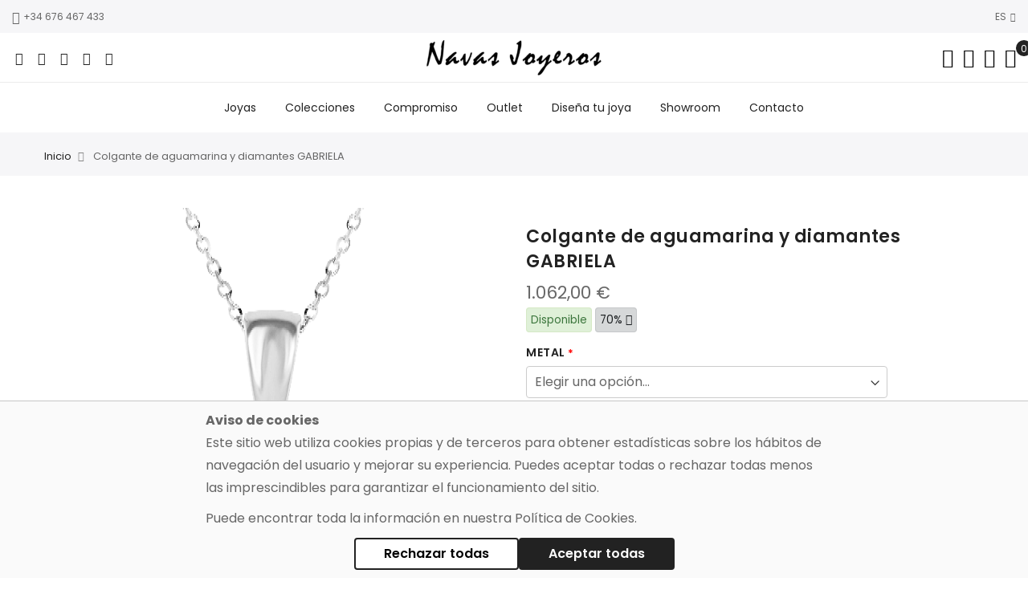

--- FILE ---
content_type: text/html; charset=UTF-8
request_url: https://navasjoyeros.com/es/colgante-de-aguamarina-y-diamantes-gabriela
body_size: 22872
content:
 <!doctype html> <html class="use-header4" lang="es"><head prefix="og: http://ogp.me/ns# fb: http://ogp.me/ns/fb# product: http://ogp.me/ns/product#">  <meta charset="utf-8"/>
<meta name="title" content="Colgante de aguamarina y diamantes GABRIELA"/>
<meta name="description" content="El colgante GABRIELA es un bello colgante en orla con una aguamarina central y que se fabrica con los más selectos diamantes del mercado."/>
<meta name="keywords" content="colgante, aguamarina, diamantes"/>
<meta name="robots" content="INDEX,FOLLOW"/>
<meta name="viewport" content="width=device-width, initial-scale=1, maximum-scale=5.0"/>
<title>Colgante de aguamarina y diamantes GABRIELA</title>
<link  rel="stylesheet" type="text/css"  media="all" href="https://navasjoyeros.com/static/frontend/Mgs/navas/es_ES/mage/calendar.min.css" />
<link  rel="stylesheet" type="text/css"  media="all" href="https://navasjoyeros.com/static/frontend/Mgs/navas/es_ES/MGS_Mpanel/css/owl.carousel.min.css" />
<link  rel="stylesheet" type="text/css"  media="all" href="https://navasjoyeros.com/static/frontend/Mgs/navas/es_ES/MGS_Mpanel/css/owl.theme.min.css" />
<link  rel="stylesheet" type="text/css"  media="all" href="https://navasjoyeros.com/static/frontend/Mgs/navas/es_ES/MGS_Mpanel/css/animate.min.css" />
<link  rel="stylesheet" type="text/css"  media="all" href="https://navasjoyeros.com/static/frontend/Mgs/navas/es_ES/MGS_Mpanel/css/magnific-popup.min.css" />
<link  rel="stylesheet" type="text/css"  media="all" href="https://navasjoyeros.com/static/frontend/Mgs/navas/es_ES/Magento_Swatches/css/swatches.min.css" />
<link  rel="stylesheet" type="text/css"  media="all" href="https://navasjoyeros.com/static/frontend/Mgs/navas/es_ES/MGS_Mmegamenu/css/megamenu.min.css" />
<link  rel="stylesheet" type="text/css"  media="all" href="https://navasjoyeros.com/static/frontend/Mgs/navas/es_ES/MGS_Promobanners/css/promobanners.min.css" />
<link  rel="stylesheet" type="text/css"  media="all" href="https://navasjoyeros.com/static/frontend/Mgs/navas/es_ES/StripeIntegration_Payments/css/wallets.min.css" />
<link  rel="stylesheet" type="text/css"  media="all" href="https://navasjoyeros.com/static/frontend/Mgs/navas/es_ES/css/bootstrap.min.css" />
<link  rel="stylesheet" type="text/css"  media="all" href="https://navasjoyeros.com/static/frontend/Mgs/navas/es_ES/css/menu.min.css" />
<link  rel="stylesheet" type="text/css"  media="all" href="https://navasjoyeros.com/static/frontend/Mgs/navas/es_ES/css/theme_default.min.css" />
<link  rel="stylesheet" type="text/css"  media="all" href="https://navasjoyeros.com/static/frontend/Mgs/navas/es_ES/css/theme.min.css" />
<link  rel="stylesheet" type="text/css"  media="all" href="https://navasjoyeros.com/static/frontend/Mgs/navas/es_ES/css/responsive.min.css" />
<link  rel="stylesheet" type="text/css"  media="all" href="https://navasjoyeros.com/static/frontend/Mgs/navas/es_ES/MGS_Mpanel/css/color.min.css" />
<link  rel="stylesheet" type="text/css"  rel="stylesheet" type="text/css" href="https://navasjoyeros.com/static/frontend/Mgs/navas/es_ES/css/custom.min.css" />
<link  rel="stylesheet" type="text/css"  rel="preload" as="style" href="https://navasjoyeros.com/static/frontend/Mgs/navas/es_ES/css/font-awesome.min.css" />
<link  rel="stylesheet" type="text/css"  rel="preload" as="style" href="https://navasjoyeros.com/static/frontend/Mgs/navas/es_ES/css/pe-icon-7-stroke.min.css" />
<link  rel="stylesheet" type="text/css"  defer="defer" href="https://navasjoyeros.com/static/frontend/Mgs/navas/es_ES/mage/gallery/gallery.min.css" />
<link  rel="stylesheet" type="text/css"  defer="defer" href="https://navasjoyeros.com/static/frontend/Mgs/navas/es_ES/MGS_ClaueTheme/css/gallery.min.css" />







<link rel="preload" as="font" crossorigin="anonymous" href="https://navasjoyeros.com/static/frontend/Mgs/navas/es_ES/fonts/Pe-icon-7-stroke.woff" />
<link rel="preload" as="font" crossorigin="anonymous" href="https://navasjoyeros.com/static/frontend/Mgs/navas/es_ES/fonts/fontawesome-webfont.woff2" />
<link  rel="canonical" href="https://navasjoyeros.com/es/colgante-de-aguamarina-y-diamantes-gabriela" />
<link  rel="icon" type="image/x-icon" href="https://navasjoyeros.com/media/favicon/default/navas-icon.png" />
<link  rel="shortcut icon" type="image/x-icon" href="https://navasjoyeros.com/media/favicon/default/navas-icon.png" />
<link rel="preconnect" href="https://static.zdassets.com" />
<link rel="preconnect" href="https://www.googleadservices.com" />
<link rel="preconnect" href="https://v2.zopim.com" />
<link rel="preconnect" href="https://googleads.g.doubleclick.net" />
<link rel="preconnect" href="https://www.googletagmanager.com" />
<link rel="preconnect" href="https://fonts.gstatic.com" />
<link rel="preconnect" href="https://www.google-analytics.com" />



<!-- Google Tag Manager -->

<!-- End Google Tag Manager -->



<!--f4fp5gDRGZBw3egd7qoOjOKF56IiacpM-->   <meta name="twitter:card" content="summary" /><meta name="twitter:site" content="Navas_joyeros>" /><meta name="twitter:title" content="Colgante de aguamarina y diamantes GABRIELA" /> <meta name="twitter:description" content="El colgante GABRIELA es un bello colgante en orla con una aguamarina central y que se fabrica con los más selectos diamantes del mercado, convirtiendo a esta joya, en la ideal para lucir en cualquier ocasión." /> <meta name="twitter:image" content="https://navasjoyeros.com/media/catalog/product/c/o/colg_gabriela_aguamarina_1.png" /> <meta property="og:type" content="product"/><meta property="og:title" content="Colgante de aguamarina y diamantes GABRIELA"/> <meta property="og:description" content="El colgante GABRIELA es un bello colgante en orla con una aguamarina central y que se fabrica con los más selectos diamantes del mercado, convirtiendo a esta joya, en la ideal para lucir en cualquier ocasión."/>  <meta property="og:image" content="https://navasjoyeros.com/media/catalog/product/c/o/colg_gabriela_aguamarina_1.png"/>  <meta property="og:image:secure_url" content="https://navasjoyeros.com/media/catalog/product/c/o/colg_gabriela_aguamarina_1.png"/> <meta property="og:url" content="https://navasjoyeros.com/es/colgante-de-aguamarina-y-diamantes-gabriela"/><meta property="og:locale" content="es_ES"/>  <meta property="product:price:amount" content="1062"/><meta property="product:price:currency" content="EUR"/> <meta property="availability" content="in stock"/>          <link rel="stylesheet" type="text/css" media="all" href="https://navasjoyeros.com/media/mgs/css/1/custom_config.css" /> </head><body data-container="body" data-mage-init='{"loaderAjax": {}, "loader": { "icon": "https://navasjoyeros.com/static/frontend/Mgs/navas/es_ES/images/loader-2.gif"}}' id="html-body" class="page-product-configurable catalog-product-view product-colgante-de-aguamarina-y-diamantes-gabriela page-layout-1column wide">                           <main><div class="page-wrapper  lazy-loading-img" data-ratioimage="ratio-1"><div id="placeholder-header" class="absolute-header"></div><header class="header header4">                                                     <div class="top-header-content"><div class="container-fluid"><div class="row"><div class="col-md-3 hidden-sm hidden-xs"><!-- Static block: header_1_top_left_link --> <div class="top-custom-link"><ul>
<li><a href="tel:+34 676 467 433 "><span class="icon pe-7s-call">&nbsp;</span>+34 676 467 433</a></li>
<li class="hidden-lg hidden-md hidden-sm"><a href="mailto:clientes@navasjoyeros.com"><span class="icon pe-7s-mail">&nbsp;</span>clientes@navasjoyeros.com</a></li>
</ul>
</div></div><div class="col-md-6 col-sm-12 col-xs-12"> <div class="top-middle-header" style="text-align: center; padding: 0;"><!--div style="padding: 10px 0; font-weight: bold;"><a style="color: #c5a384;" href="/es/promociones/quincena-sin-iva-febrero-2025">¡Promoción sin IVA -21%!</a></div--></div></div><div class="col-md-3 hidden-sm hidden-xs">    <div class="dropdown dropdown-switcher language switcher-language" id="switcher-language">  <button class="switcher-toggle dropdown-toggle" type="button" data-toggle="dropdown">ES <i class="fa fa-angle-down" aria-hidden="true"></i></button>     <ul class="dropdown-menu">    <li class="view-pt switcher-option"><a href="#" data-post='{"action":"https:\/\/navasjoyeros.com\/es\/stores\/store\/redirect\/","data":{"___store":"pt","___from_store":"es","uenc":"aHR0cHM6Ly9uYXZhc2pveWVyb3MuY29tL3B0L2NvbGdhbnRlLWRlLWFndWFtYXJpbmEteS1kaWFtYW50ZXMtZ2FicmllbGE,"}}'><img alt="pt" src="https://navasjoyeros.com/static/frontend/Mgs/navas/es_ES/images/flags/pt.png" />PT</a></li>  </ul></div>   </div></div></div></div><div class="middle-header-content"><div class="container-fluid"><div class="row"><div class="col-md-4 col-sm-4 mobile-item-col"><button aria-label="Navigation toggle" class="action nav-toggle hidden-lg"><img src="https://navasjoyeros.com/static/frontend/Mgs/navas/es_ES/images/hamburger-black.svg" alt="Toggle Menu" width="30" height="16"></button> <div class="visible-lg"><ul class="social-link">
<li><a title="Facebook" href="https://www.facebook.com/Navas.Joyeros.Joyeria.Online/" target="_blank" rel="noopener noreferrer">&nbsp;<span class="fa fa-facebook">&nbsp;</span></a></li>
<li><a title="Instagram" href="https://instagram.com/navasjoyeros" target="_blank" rel="noopener noreferrer">&nbsp;<span class="fa fa-instagram">&nbsp;</span></a></li>
<li><a title="Twitter" href="https://twitter.com/Navas_joyeros" target="_blank" rel="noopener noreferrer">&nbsp;<span class="fa fa-twitter">&nbsp;</span></a></li>
<li><a title="YouTube" href="https://www.youtube.com/user/NavasJoyeros" target="_blank" rel="noopener noreferrer">&nbsp;<span class="fa fa-youtube">&nbsp;</span></a></li>
<li><a title="Pinterest" href="https://www.pinterest.com/joyerianavas/" target="_blank" rel="noopener noreferrer">&nbsp;<span class="fa fa-pinterest">&nbsp;</span></a></li>
</ul></div></div><div class="col-md-4 col-sm-4 logo-header mobile-item-col">   <a class="logo" href="https://navasjoyeros.com/es/" title="Navas Joyeros"> <img src="https://navasjoyeros.com/static/frontend/Mgs/navas/es_ES/images/logo.png" alt="Navas Joyeros" width="224" height="48" /></a> </div><div class="col-md-4 col-sm-4 col-xs-auto mobile-item-col"><div class="table-icon-menu pull-right">    <div class="search-form "><div class="form-search"><button aria-label="Close search" class="search-close" onclick="showHideFormSearch()"><i class="pe-7s-close"></i></button> <form class="form minisearch" id="search_mini_form" action="https://navasjoyeros.com/es/catalogsearch/result/" method="get"><input id="search" data-mage-init='{"quickSearch":{ "formSelector":"#search_mini_form", "url":"https://navasjoyeros.com/es/search/ajax/suggest/", "destinationSelector":"#search_autocomplete"} }' type="text" name="q" value="" class="input-text form-control" maxlength="128" placeholder="Buscar..." role="combobox" aria-expanded="true" aria-haspopup="false" aria-autocomplete="both" autocomplete="off"/><button aria-label="Search" type="submit" title="Search" class="button"><i class="pe-7s-search"></i></button> <div id="search_autocomplete" class="search-autocomplete" style="display: none;"></div></form></div><div class="actions-search"><button class="action-search" aria-label="Search in catalog" onclick="showHideFormSearch()"><i class="pe-7s-search"></i></button></div></div> <div class="dropdown dropdown-toplinks"><button aria-label="Dropdown links" class="dropdown-toggle" type="button" data-toggle="dropdown"><i class="pe-7s-user"></i> <span class="label">Account</span></button><div class="dropdown-menu"><ul class="links"> <li class="item link compare" data-bind="scope: 'compareProducts'" data-role="compare-products-link"><a class="action compare no-display" title="Comparar&#x20;productos" data-bind="attr: {'href': compareProducts().listUrl}, css: {'no-display': !compareProducts().count}" >Comparar productos <span class="counter qty" data-bind="text: compareProducts().countCaption"></span></a></li> <li><a href="https://navasjoyeros.com/es/customer/account/" id="idw9Afgoct" >Mi cuenta</a></li> <li class="link wishlist" data-bind="scope: 'wishlist'"><a href="https://navasjoyeros.com/es/guestwishlist/">Mi lista de deseos <!-- ko if: wishlist().counter --><span data-bind="text: wishlist().counter" class="counter qty"></span> <!-- /ko --></a></li> <li><a href="https://navasjoyeros.com/es/customer/account/create/" id="idGm9c8HNa" >Crear una cuenta</a></li> <li class="link authorization-link" data-label="o"><a href="https://navasjoyeros.com/es/customer/account/login/referer/aHR0cHM6Ly9uYXZhc2pveWVyb3MuY29tL2VzL2NvbGdhbnRlLWRlLWFndWFtYXJpbmEteS1kaWFtYW50ZXMtZ2FicmllbGE%2C/" >Iniciar sesión</a></li></ul></div></div> <div class="header-wl"><a href="https://navasjoyeros.com/es/wishlist/"><i class="pe-7s-like"></i> <span class="label">My Wishlist</span></a></div>    <div data-block="minicart" class="minicart-wrapper"><a class="action showcart" title="Show Cart" href="https://navasjoyeros.com/es/checkout/cart/" data-bind="scope: 'minicart_content'"><span class="counter qty empty" data-bind="css: { empty: !!getCartParam('summary_count') == false }, blockLoader: isLoading"><span class="counter-number"><!-- ko text: getCartParam('summary_count') --><!-- /ko --></span> <span class="counter-label"><!-- ko if: getCartParam('summary_count') --><!-- ko text: getCartParam('summary_count') --><!-- /ko --><!-- ko i18n: 'items' --><!-- /ko --><!-- /ko --></span></span> <span class="label">Mi cesta</span></a>  <div class="block block-minicart empty" data-role="dropdownDialog" data-mage-init='{"dropdownDialog":{ "appendTo":"[data-block=minicart]", "triggerTarget":".showcart", "timeout": "2000", "closeOnMouseLeave": false, "closeOnEscape": true, "triggerClass":"active", "parentClass":"active", "buttons":[]}}'><div id="minicart-content-wrapper" data-bind="scope: 'minicart_content'"><h3 class="close-minicart">Carrito <button id="close-minicart" aria-label="Cerrar"><i class="close-cart pe-7s-close pa"></i></button></h3><!-- ko template: getTemplate() --><!-- /ko --></div></div> </div></div></div></div></div></div><div class="bottom-header-content"><div class="megamenu-content"><ul class="nav nav-tabs"><li class="active"><a data-toggle="tab" href="#main-Menucontent">Menú</a></li><li><a data-toggle="tab" href="#main-Accountcontent">Cuenta</a></li><li><a data-toggle="tab" href="#main-Settingcontent">Setting</a></li></ul><div class="tab-content"><div id="main-Menucontent" class="tab-pane active">          <nav class="navigation" role="navigation"><ul id="mainMenu" class="nav nav-main nav-main-menu">   <li class="  mega-menu-item mega-menu-fullwidth menu-2columns level0 category-menu level0 dropdown"><a href="https://navasjoyeros.com/es/joyas" class="level0 dropdown-toggle"><span data-hover="Joyas">Joyas</span> <span class="icon-next"><i class="fa fa-angle-down"></i></span></a><span class="toggle-menu"><a onclick="toggleEl(this,'mobile-menu-3-1')" href="javascript:void(0)" class=""><span class="fa fa-plus"></span></a></span><ul class="dropdown-menu" id="mobile-menu-3-1"><li><div class="mega-menu-content"><div class="row"><div class="col-md-6"><ul class="sub-menu"><li class="level1">
<a href="https://navasjoyeros.com/es/joyas/anillos">
<span class="mega-menu-sub-title">
Anillos
</span>
</a>
</li><li class="level1">
<a href="https://navasjoyeros.com/es/joyas/colgantes-y-cruces">
<span class="mega-menu-sub-title">
Colgantes y cruces
</span>
</a>
</li><li class="level1">
<a href="https://navasjoyeros.com/es/joyas/pendientes">
<span class="mega-menu-sub-title">
Pendientes
</span>
</a>
</li></ul></div><div class="col-md-6"><ul class="sub-menu"><li class="level1">
<a href="https://navasjoyeros.com/es/joyas/pulseras">
<span class="mega-menu-sub-title">
Pulseras
</span>
</a>
</li><li class="level1">
<a href="https://navasjoyeros.com/es/joyas/diamantes-de-inversion">
<span class="mega-menu-sub-title">
Diamantes de inversión
</span>
</a>
</li></ul></div></div></div></li></ul></li>  <li class="  mega-menu-item mega-menu-fullwidth menu-2columns level0 category-menu level0 dropdown"><a href="https://navasjoyeros.com/es/colecciones" class="level0 dropdown-toggle"><span data-hover="Colecciones">Colecciones</span> <span class="icon-next"><i class="fa fa-angle-down"></i></span></a><span class="toggle-menu"><a onclick="toggleEl(this,'mobile-menu-4-1')" href="javascript:void(0)" class=""><span class="fa fa-plus"></span></a></span><ul class="dropdown-menu" id="mobile-menu-4-1"><li><div class="mega-menu-content"><div class="row"><div class="col-md-6"><ul class="sub-menu"><li class="level1">
<a href="https://navasjoyeros.com/es/colecciones/bajamar">
<span class="mega-menu-sub-title">
Bajamar by Bodas de Tatín
</span>
</a>
</li><li class="level1">
<a href="https://navasjoyeros.com/es/colecciones/clasico">
<span class="mega-menu-sub-title">
Clásico
</span>
</a>
</li></ul></div><div class="col-md-6"><ul class="sub-menu"><li class="level1">
<a href="https://navasjoyeros.com/es/colecciones/creaciones-navas-joyeros-disena-tu-joya">
<span class="mega-menu-sub-title">
Creaciones de Navas Joyeros by Diseña tu Joya
</span>
</a>
</li></ul></div></div></div></li></ul></li>  <li class="  mega-menu-item mega-menu-fullwidth menu-2columns level0 category-menu level0 dropdown"><a href="https://navasjoyeros.com/es/compromiso" class="level0 dropdown-toggle"><span data-hover="Compromiso">Compromiso</span> <span class="icon-next"><i class="fa fa-angle-down"></i></span></a><span class="toggle-menu"><a onclick="toggleEl(this,'mobile-menu-5-1')" href="javascript:void(0)" class=""><span class="fa fa-plus"></span></a></span><ul class="dropdown-menu" id="mobile-menu-5-1"><li><div class="mega-menu-content"><div class="row"><div class="col-md-6"><ul class="sub-menu"><li class="level1">
<a href="https://navasjoyeros.com/es/compromiso/anillos-de-compromiso">
<span class="mega-menu-sub-title">
Anillos de compromiso
</span>
</a>
</li><li class="level1">
<a href="https://navasjoyeros.com/es/compromiso/anillos-de-pedida">
<span class="mega-menu-sub-title">
Anillos de pedida
</span>
</a>
</li></ul></div><div class="col-md-6"><ul class="sub-menu"><li class="level1">
<a href="https://navasjoyeros.com/es/compromiso/alianzas-de-boda">
<span class="mega-menu-sub-title">
Alianzas de boda
</span>
</a>
</li><li class="level1">
<a href="https://navasjoyeros.com/es/compromiso/accesorios-de-novia">
<span class="mega-menu-sub-title">
Accesorios de novia
</span>
</a>
</li></ul></div></div></div></li></ul></li>  <li class="  category-menu level0"><a href="https://navasjoyeros.com/es/outlet" class="level0"><span data-hover="Outlet">Outlet</span></a></li>  <li class="  static-menu level0"><a href="https://navasjoyeros.com/es/disena-tu-joya/" class="level0"><span>Diseña tu joya</span></a></li>  <li class="  static-menu level0"><a href="https://navasjoyeros.com/es/showrooms/" class="level0"><span>Showroom</span></a></li>  <li class="  static-menu level0"><a href="https://navasjoyeros.com/es/contact/" class="level0"><span>Contacto</span></a></li>   </ul></nav></div><div id="main-Accountcontent" class="tab-pane"><div class="top-links"><ul class="links"> <li class="item link compare" data-bind="scope: 'compareProducts'" data-role="compare-products-link"><a class="action compare no-display" title="Comparar&#x20;productos" data-bind="attr: {'href': compareProducts().listUrl}, css: {'no-display': !compareProducts().count}" >Comparar productos <span class="counter qty" data-bind="text: compareProducts().countCaption"></span></a></li> <li><a href="https://navasjoyeros.com/es/customer/account/" id="idw9Afgoct" >Mi cuenta</a></li> <li class="link wishlist" data-bind="scope: 'wishlist'"><a href="https://navasjoyeros.com/es/guestwishlist/">Mi lista de deseos <!-- ko if: wishlist().counter --><span data-bind="text: wishlist().counter" class="counter qty"></span> <!-- /ko --></a></li> <li><a href="https://navasjoyeros.com/es/customer/account/create/" id="idGm9c8HNa" >Crear una cuenta</a></li> <li class="link authorization-link" data-label="o"><a href="https://navasjoyeros.com/es/customer/account/login/referer/aHR0cHM6Ly9uYXZhc2pveWVyb3MuY29tL2VzL2NvbGdhbnRlLWRlLWFndWFtYXJpbmEteS1kaWFtYW50ZXMtZ2FicmllbGE%2C/" >Iniciar sesión</a></li></ul></div></div><div id="main-Settingcontent" class="tab-pane">     <div class="dropdown dropdown-switcher language switcher-language" id="switcher-language-nav">  <button class="switcher-toggle dropdown-toggle" type="button" data-toggle="dropdown">ES <i class="fa fa-angle-down" aria-hidden="true"></i></button>     <ul class="dropdown-menu">    <li class="view-pt switcher-option"><a href="#" data-post='{"action":"https:\/\/navasjoyeros.com\/es\/stores\/store\/redirect\/","data":{"___store":"pt","___from_store":"es","uenc":"aHR0cHM6Ly9uYXZhc2pveWVyb3MuY29tL3B0L2NvbGdhbnRlLWRlLWFndWFtYXJpbmEteS1kaWFtYW50ZXMtZ2FicmllbGE,"}}'><img alt="pt" src="https://navasjoyeros.com/static/frontend/Mgs/navas/es_ES/images/flags/pt.png" />PT</a></li>  </ul></div>  </div></div></div></div>       <button aria-label="Close navigation" class="action close-nav-button"><span class="pe-7s-close" aria-hidden="true"></span></button></header>   <div class="breadcrumbs"><div class="container"><ul class="items"> <li class="item 0"> <a href="https://navasjoyeros.com/es/" title="Ir a la página de inicio">Inicio</a> </li>  <li class="item 1"> Colgante de aguamarina y diamantes GABRIELA </li> </ul></div></div><section id="maincontent" class="page-main container"> <a id="contentarea" tabindex="-1"></a><div class="page messages"> <div data-placeholder="messages"></div> <div data-bind="scope: 'messages'"><div data-bind="foreach: { data: cookieMessages, as: 'message' }" class="messages"><div data-bind="attr: { class: 'message-' + message.type + ' ' + message.type + ' message', 'data-ui-id': 'message-' + message.type }"><div data-bind="html: message.text"></div></div></div><div data-bind="foreach: { data: messages().messages, as: 'message' }" class="messages"><div data-bind="attr: { class: 'message-' + message.type + ' ' + message.type + ' message', 'data-ui-id': 'message-' + message.type }"><div data-bind="html: message.text"></div></div></div></div></div><div class="row"><div class="column main col-lg-12 col-md-12 col-sm-12 col-xs-12"><input name="form_key" type="hidden" value="GdU6VKj6LcTgMnPn" /> <div id="authenticationPopup" data-bind="scope:'authenticationPopup', style: {display: 'none'}">  <!-- ko template: getTemplate() --><!-- /ko --></div>                     <input id="mgs_template_layout" type="hidden" name="mgs_template_layout" value="0"><input id="galleryPopup" type="hidden" name="galleryPopup" value="0">       <div class="no-display price product-price">1062</div>   <div class="row product-detail-infomation-sticky-parent"><div class="col-sm-6 col-xs-12"><div class="product-detail-media">                      <input id="glr_layout" type="hidden" name="glr_layout" value="0"><input id="zoom_image" type="hidden" name="zoom_image" value="1"><input id="lbox_image" type="hidden" name="lbox_image" value="0"><input id="zoom_mobile" type="hidden" name="zoom_mobile" value="1"><input id="view_type" type="hidden" name="view_type" value=""><div class="xxx product media">    <div class="product single-image item-image base-image imgzoom" data-zoom="https://navasjoyeros.com/media/catalog/product/cache/b5b8c84855d0a0d93273bf39ac4438a6/c/o/colg_gabriela_aguamarina_1.png"> <img class="img-responsive" src="https://navasjoyeros.com/media/catalog/product/cache/7c937fae69a6c569b0760f006decb923/c/o/colg_gabriela_aguamarina_1.png" alt="Colgante de aguamarina y diamantes oro blanco" /> </div>   </div>   </div></div><div class="col-sm-6 col-xs-12 product-detail-infomation product-detail-infomation-sticky"><div class="product-detail-infomation-content has-sticky-menu"> <div class="product-info-main">     <h1 class="product-name">Colgante de aguamarina y diamantes GABRIELA</h1>     <div class="product-info-price"><div class="price-box price-final_price" data-role="priceBox" data-product-id="655" data-price-box="product-id-655"> <span class="normal-price">  <span class="price-container price-final_price&#x20;tax" > <span class="price-label">As low as</span>  <span  id="product-price-655"  data-price-amount="1062" data-price-type="finalPrice" class="price-wrapper " ><span class="price">1.062,00 €</span></span>  </span></span>  </div>     <div class="stock available"><span class="alert alert-success" data-toggle="tooltip" data-placement="bottom" title="Disponibilidad">Disponible</span>  <a class="alert alert-dark online-price" data-toggle="modal" data-target="#online_discount_info" title="El&#x20;precio&#x20;de&#x20;este&#x20;producto&#x20;es&#x20;hasta&#x20;un&#x20;70&#x25;&#x20;m&#xE1;s&#x20;barato&#x20;que&#x20;en&#x20;otras&#x20;tiendas">70% <span class="fa fa-question-circle" aria-hidden="true"></span></a> </div><div id="online_discount_info" class="modal fade"><div class="modal-dialog"><div class="modal-content"><button class="close" type="button" data-dismiss="modal">✖</button> <div class="modal-body"><p class="online-price-discount">El&#x20;precio&#x20;de&#x20;este&#x20;producto&#x20;es&#x20;hasta&#x20;un&#x20;70&#x25;&#x20;m&#xE1;s&#x20;barato&#x20;que&#x20;en&#x20;otras&#x20;tiendas</p><hr>
<h2 class="margin-bottom10">Precio mínimo garantizado</h2>
<p>El precio mínimo garantizado nos asegura que compramos la joya lo más barato posible, no encontrando una oferta mejor.</p>
<p>Si encontraras en otra joyería una pieza de idéntico diseño, materiales de fabricación, calidad y cantidad de gemas, igual acabado y técnica de engastado a un precio inferior al de nuestra tienda, te lo igualamos de forma inmediata.</p></div></div></div></div> </div>        <div class="product-add-form"><form data-product-sku="C-00646-AG" action="https://navasjoyeros.com/es/checkout/cart/add/uenc/aHR0cHM6Ly9uYXZhc2pveWVyb3MuY29tL2VzL2NvbGdhbnRlLWRlLWFndWFtYXJpbmEteS1kaWFtYW50ZXMtZ2FicmllbGE%2C/product/655/" method="post" id="product_addtocart_form" enctype="multipart/form-data"><input type="hidden" name="product" value="655" /><input type="hidden" name="selected_configurable_option" value="" /><input type="hidden" name="related_product" id="related-products-field" value="" /><input type="hidden" name="item" value="655" /><input name="form_key" type="hidden" value="GdU6VKj6LcTgMnPn" />        <div class="product-options-wrapper" id="product-options-wrapper" data-hasrequired="&#x2A;&#x20;Campos&#x20;obligatorios"><div class="fieldset" tabindex="0">    <div class="field configurable required"><label class="label" for="attribute160"><span>Metal</span></label> <div class="control"><select name="super_attribute[160]" data-selector="super_attribute[160]" data-validate="{required:true}" id="attribute160" class="super-attribute-select"><option value="">Elegir una opción...</option></select></div></div>           <div class="field required"><label class="label" for="select_434"><span>Quilataje</span></label> <div class="control"><select name="options[434]" id="select_434" class=" required product-custom-option admin__control-select" title=""  data-selector="options[434]"><option value="" >--Seleccione--</option><option value="2846"  price="0" >0.40 qt (peso total) + Gema de 5 mm </option></select>   </div></div>     <div class="field required"><label class="label" for="select_694"><span>Cadena</span></label> <div class="control"><select name="options[694]" id="select_694" class=" required product-custom-option admin__control-select" title=""  data-selector="options[694]"><option value="" >--Seleccione--</option><option value="4146"  price="0" >Cadena de 42 cm </option><option value="4147"  price="75" >Cadena de 47 cm +   75,00 €  </option><option value="4148"  price="145" >Cadena de 52 cm +   145,00 €  </option><option value="4149"  price="225" >Cadena de 62 cm +   225,00 €  </option></select>   </div></div>  </div></div> <div class="product-options-bottom">        <div class="box-tocart">  <div class="fieldset"> <div class="field qty"><label class="label" for="qty"><span>Cantidad</span></label> <div class="control"><span class="edit-qty minus" onclick="minusQty('qty')">-</span> <input type="number" name="qty" id="qty" maxlength="12" value="1" title="Cantidad" class="input-text qty" data-validate="{&quot;required-number&quot;:true,&quot;validate-item-quantity&quot;:{&quot;minAllowed&quot;:1,&quot;maxAllowed&quot;:10}}" /><span class="edit-qty plus" onclick="plusQty('qty')">+</span></div></div> <div class="actions"><button type="submit" title="Añadir al carrito" class="action primary tocart" id="product-addtocart-button"><span>Añadir al carrito</span></button> </div></div><div class="actions action-add-to"> <button type="button" class="action towishlist" data-post='{"action":"https:\/\/navasjoyeros.com\/es\/wishlist\/index\/add\/","data":{"product":655,"uenc":"aHR0cHM6Ly9uYXZhc2pveWVyb3MuY29tL2VzL2NvbGdhbnRlLWRlLWFndWFtYXJpbmEteS1kaWFtYW50ZXMtZ2FicmllbGE,"}}' data-action="add-to-wishlist" title="Añadir a la Lista de Deseos"><span class="pe-7s-like"></span></button>    <div class="clearfix"></div></div><div class="clearfix"></div></div>    </div>  </form></div>  <div class="product-sub-infomation"><div class="product-info-stock-sku"></div>        </div></div></div></div></div>          <div class="product info detailed after-content"> <div class="product data items" data-mage-init='{"tabs":{"openedState":"active"}}'> <div class="product-data-items-menu">       <div class="data item title" aria-labeledby="tab-label-attributeshort_description-title" data-role="collapsible" data-itemactive=".accordion-attributeshort_description" id="tab-label-attributeshort_description"><a class="data switch" tabindex="-1" data-toggle="switch" href="#attributeshort_description" id="tab-label-attributeshort_description-title">Descripción</a></div>     <div class="data item title" aria-labeledby="tab-label-additional-title" data-role="collapsible" data-itemactive=".accordion-additional" id="tab-label-additional"><a class="data switch" tabindex="-1" data-toggle="switch" href="#additional" id="tab-label-additional-title">Información técnica</a></div>    <div class="data item title" aria-labeledby="tab-label-reviews-title" data-role="collapsible" data-itemactive=".accordion-reviews" id="tab-label-reviews"><a class="data switch" tabindex="-1" data-toggle="switch" href="#reviews" id="tab-label-reviews-title">Reseñas <span class="counter">2</span></a></div> </div><div class="product-data-items-content">       <div class="title-accordion active  accordion-attributeshort_description" data-toggle="#attributeshort_description">Descripción</div><div class="data item content" id="attributeshort_description" data-role="content">   <div class="product attribute description"><div class="value"   itemprop="description"><p>El colgante GABRIELA es un bello colgante en orla con una aguamarina central y que se fabrica con los más selectos diamantes del mercado, convirtiendo a esta joya, en la ideal para lucir en cualquier ocasión.</p></div></div></div>     <div class="title-accordion accordion-additional" data-toggle="#additional">Información técnica</div><div class="data item content" id="additional" data-role="content">   <div class="additional-attributes-wrapper table-wrapper"><table class="data table additional-attributes" id="product-attribute-specs-table"><caption class="table-caption">Más Información</caption><tbody> <tr><th class="col label" scope="row">Fabricante</th><td class="col data" data-th="Fabricante">Navas Joyeros</td></tr> <tr><th class="col label" scope="row">Gema</th><td class="col data" data-th="Gema">Diamante</td></tr> <tr><th class="col label" scope="row">Talla de la gema</th><td class="col data" data-th="Talla&#x20;de&#x20;la&#x20;gema">Brillante</td></tr> <tr><th class="col label" scope="row">Engaste de la gema</th><td class="col data" data-th="Engaste&#x20;de&#x20;la&#x20;gema">Grano</td></tr> <tr><th class="col label" scope="row">Gemas laterales</th><td class="col data" data-th="Gemas&#x20;laterales">Diamante</td></tr> <tr><th class="col label" scope="row">Color del diamante</th><td class="col data" data-th="Color&#x20;del&#x20;diamante">H</td></tr> <tr><th class="col label" scope="row">Pureza del diamante</th><td class="col data" data-th="Pureza&#x20;del&#x20;diamante">VS-SI</td></tr></tbody></table></div></div>    <div class="title-accordion accordion-reviews" data-toggle="#reviews">Reseñas <span class="counter">2</span></div><div class="data item content" id="reviews" data-role="content"> <div id="product-review-container" data-role="product-review"></div> <div class="block review-add" id="review-add"><div class="block-title"><h3 class="title">Escribir Su propia reseña</h3></div><div class="block-content"> <div class="message info notlogged" id="review-form"><div>Solo usuarios registrados pueden escribir comentarios. Por favor, <a href="https://navasjoyeros.com/es/customer/account/login/referer/aHR0cHM6Ly9uYXZhc2pveWVyb3MuY29tL2VzL2NhdGFsb2cvcHJvZHVjdC92aWV3L2lkLzY1NS8jcmV2aWV3LWZvcm0%2C/"> iniciar sesión</a> o <a href="https://navasjoyeros.com/es/customer/account/create/"> crear una cuenta</a></div></div></div></div> </div> </div></div></div>                                    <div class="margin-top60">
<div class="content-heading">
<h2 class="title">NUESTRAS VENTAJAS</h2>
</div>
<section style="padding-top: 10px; padding-bottom: 2px;">
<div class="row">
<div class="col-lg-3 col-md-3 col-sm-6 col-xs-12 margin-bottom30">
<div class="row">
<div class="panel-block-row col-md-12 col-xs-12">
<div class="icon-service">
<div class="icon"><em class="fa fa-credit-card">&nbsp;</em></div>
<div class="text">
<div class="margin-bottom5"><strong>FINANCIACIÓN</strong></div>
<p class="no-margin">Puedes financiar tu pedido hasta 12 meses</p>
</div>
</div>
</div>
</div>
</div>
<div class="col-lg-3 col-md-3 col-sm-6 col-xs-12 margin-bottom30">
<div class="row">
<div class="panel-block-row col-md-12 col-xs-12">
<div class="icon-service">
<div class="icon"><em class="fa fa-truck">&nbsp;</em></div>
<div class="text">
<div class="margin-bottom5"><strong>ENVÍO GRATUITO</strong></div>
<p class="no-margin">Envío de 7 a 10 días gratuito</p>
</div>
</div>
</div>
</div>
</div>
<div class="col-lg-3 col-md-3 col-sm-6 col-xs-12 margin-bottom30">
<div class="row">
<div class="panel-block-row col-md-12 col-xs-12">
<div class="icon-service">
<div class="icon"><em class="fa fa-undo">&nbsp;</em></div>
<div class="text">
<div class="margin-bottom5"><strong>30 DÍAS DE DEVOLUCIÓN</strong></div>
<p class="no-margin">Tienes hasta 30 días para devolver tu pedido</p>
</div>
</div>
</div>
</div>
</div>
<div class="col-lg-3 col-md-3 col-sm-6 col-xs-12 margin-bottom30">
<div class="row">
<div class="panel-block-row col-md-12 col-xs-12">
<div class="icon-service">
<div class="icon"><em class="fa fa-lock">&nbsp;</em></div>
<div class="text">
<div class="margin-bottom5"><strong>100% PAGO SEGURO</strong></div>
<p class="no-margin">Plataforma de pago 100% segura</p>
</div>
</div>
</div>
</div>
</div>
</div>
</section>
</div></div></div></section><div class="page-bottom"><div class="content">    </div></div><footer class="footer footer2">   <div class="footer-container"><div class="bottom-footer"><div class="container"><div class="row"><!--div class="col-xs-12 copyright"><address>Copyright © 2020 Navas Joyeros</address></div--><div class="col-lg-4 col-md-5 col-sm-12 col-xs-12 copyright"><address>Copyright © 2020 Navas Joyeros</address></div><div class="col-lg-8 col-md-7 col-sm-12 col-xs-12"><!-- Static block: footer_block_menu_bottom --><ul>
<li><a href="https://navasjoyeros.com/es/aviso-legal/">Aviso legal</a></li>
<li><a href="https://navasjoyeros.com/es/politica-de-privacidad/">Privacidad</a></li>
<li><a href="https://navasjoyeros.com/es/condiciones-generales/">Condiciones</a></li>
</ul></div></div></div></div></div>  </footer>       <a href="" title="Ir arriba" class="scroll-to-top"><i class="fa fa-arrow-up"></i></a>    <div class="mfp-wrap mfp-close-btn-in mfp-auto-cursor mfp-ready" id="mgs-ajax-loading"><div class="mfp-bg mfp-ready"></div><div class="preloader"></div></div><!-- Add Template Hover Products -->   
<!--Start of Zendesk Chat Script-->
<!--script defer type="text/javascript" charset="utf-8" src="https://v2.zopim.com/?syEOIz46w83CFtoQD445rvGuxUCN84nn"></script-->
<!--End of Zendesk Chat Script-->

<!-- whatsapp -->
<style type="text/css">
    a.whatsapp {display:block; position:fixed; bottom:80px; right: 20px;z-index:99;}
    a.whatsapp:hover .whatsapp-bg {fill: #73e077}
</style>
<a class="whatsapp" href="https://api.whatsapp.com/send?phone=34676467433&amp;text=Hola%2C%20tengo%20una%20duda%21" target="_blank">
    <svg xmlns="http://www.w3.org/2000/svg" x="0px" y="0px" width="80" height="80" viewBox="0 0 48 48">
	    <defs>
	       <filter id="shadow">
	          <feDropShadow dx="0" dy="0" stdDeviation="1" flood-color="rgba(0, 0, 0, 0.1);"></feDropShadow>
	       </filter>
	    </defs>
	    <path filter="url(#shadow)" fill="#fff" d="M4.868,43.303l2.694-9.835C5.9,30.59,5.026,27.324,5.027,23.979C5.032,13.514,13.548,5,24.014,5c5.079,0.002,9.845,1.979,13.43,5.566c3.584,3.588,5.558,8.356,5.556,13.428c-0.004,10.465-8.522,18.98-18.986,18.98c-0.001,0,0,0,0,0h-0.008c-3.177-0.001-6.3-0.798-9.073-2.311L4.868,43.303z"></path>
	    <path fill="#fff" d="M4.868,43.803c-0.132,0-0.26-0.052-0.355-0.148c-0.125-0.127-0.174-0.312-0.127-0.483l2.639-9.636c-1.636-2.906-2.499-6.206-2.497-9.556C4.532,13.238,13.273,4.5,24.014,4.5c5.21,0.002,10.105,2.031,13.784,5.713c3.679,3.683,5.704,8.577,5.702,13.781c-0.004,10.741-8.746,19.48-19.486,19.48c-3.189-0.001-6.344-0.788-9.144-2.277l-9.875,2.589C4.953,43.798,4.911,43.803,4.868,43.803z"></path>
	    <path class="whatsapp-bg" fill="#40c351" d="M35.176,12.832c-2.98-2.982-6.941-4.625-11.157-4.626c-8.704,0-15.783,7.076-15.787,15.774c-0.001,2.981,0.833,5.883,2.413,8.396l0.376,0.597l-1.595,5.821l5.973-1.566l0.577,0.342c2.422,1.438,5.2,2.198,8.032,2.199h0.006c8.698,0,15.777-7.077,15.78-15.776C39.795,19.778,38.156,15.814,35.176,12.832z"></path>
	    <path fill="#fff" fill-rule="evenodd" d="M19.268,16.045c-0.355-0.79-0.729-0.806-1.068-0.82c-0.277-0.012-0.593-0.011-0.909-0.011c-0.316,0-0.83,0.119-1.265,0.594c-0.435,0.475-1.661,1.622-1.661,3.956c0,2.334,1.7,4.59,1.937,4.906c0.237,0.316,3.282,5.259,8.104,7.161c4.007,1.58,4.823,1.266,5.693,1.187c0.87-0.079,2.807-1.147,3.202-2.255c0.395-1.108,0.395-2.057,0.277-2.255c-0.119-0.198-0.435-0.316-0.909-0.554s-2.807-1.385-3.242-1.543c-0.435-0.158-0.751-0.237-1.068,0.238c-0.316,0.474-1.225,1.543-1.502,1.859c-0.277,0.317-0.554,0.357-1.028,0.119c-0.474-0.238-2.002-0.738-3.815-2.354c-1.41-1.257-2.362-2.81-2.639-3.285c-0.277-0.474-0.03-0.731,0.208-0.968c0.213-0.213,0.474-0.554,0.712-0.831c0.237-0.277,0.316-0.475,0.474-0.791c0.158-0.317,0.079-0.594-0.04-0.831C20.612,19.329,19.69,16.983,19.268,16.045z" clip-rule="evenodd"></path>
    </svg>
</a>
<!-- /whatsapp -->

<style>
#remember-me-box .tooltip {display: none;}
</style>
    <div class="enhanced-privacy-cookie-policy" data-type="cookie-policy" data-bind="scope: 'enhanced-privacy-cookie-policy'"><!-- ko template: getTemplate() --><!-- /ko --></div> <div class="cookie-status-message" id="cookie-status">The store will not work correctly in the case when cookies are disabled.</div></div></main>    
<script>
	var BASE_URL = WEB_URL = 'https://navasjoyeros.com/es/';
	var RTL = false;
    var require = {
        "baseUrl": "https://navasjoyeros.com/static/frontend/Mgs/navas/es_ES"
    };
        var CATALOG_CHECK = 0;
         var CATALOG_CHECK = 2;
    </script>
<script  type="text/javascript"  src="https://navasjoyeros.com/static/frontend/Mgs/navas/es_ES/requirejs/require.min.js"></script>
<script  type="text/javascript"  src="https://navasjoyeros.com/static/frontend/Mgs/navas/es_ES/requirejs-min-resolver.min.js"></script>
<script  type="text/javascript"  src="https://navasjoyeros.com/static/frontend/Mgs/navas/es_ES/mage/requirejs/mixins.min.js"></script>
<script  type="text/javascript"  src="https://navasjoyeros.com/static/frontend/Mgs/navas/es_ES/requirejs-config.min.js"></script>
<script  type="text/javascript"  src="https://navasjoyeros.com/static/frontend/Mgs/navas/es_ES/MGS_Mpanel/js/timer.min.js"></script>
<script  type="text/javascript"  src="https://navasjoyeros.com/static/frontend/Mgs/navas/es_ES/js/bootstrap.min.js"></script>
<script  type="text/javascript"  src="https://navasjoyeros.com/static/frontend/Mgs/navas/es_ES/js/custom.min.js"></script>
<script>
  // Define dataLayer and the gtag function.
  window.dataLayer = window.dataLayer || [];
  window.gtag = function (){dataLayer.push(arguments);}

  // Default ad_storage to 'denied'.
  gtag('consent', 'default', {
    'ad_storage': 'denied',
    'analytics_storage': 'denied'
  });
</script>
<script>(function(w,d,s,l,i){w[l]=w[l]||[];w[l].push({'gtm.start':
new Date().getTime(),event:'gtm.js'});var f=d.getElementsByTagName(s)[0],
j=d.createElement(s),dl=l!='dataLayer'?'&l='+l:'';j.async=true;j.src=
'https://www.googletagmanager.com/gtm.js?id='+i+dl;f.parentNode.insertBefore(j,f);
})(window,document,'script','dataLayer','GTM-T8T7Q57');</script>
<script id="gtm-consent">
window.gtag('consent', 'update', {
    'ad_storage': 'granted',
    'analytics_storage': 'granted'
  });
</script>
<script type="application/ld+json">[{"@context":"http:\/\/schema.org","@type":"Product","name":"Colgante de aguamarina y diamantes en oro blanco GABRIELA","description":"El colgante GABRIELA es un bello colgante en orla con una aguamarina central y que se fabrica con los m\u00e1s selectos diamantes del mercado, convirtiendo a esta joya, en la ideal para lucir en cualquier ocasi\u00f3n.","brand":{"@type":"Brand","name":"Navas Joyeros"},"image":"https:\/\/navasjoyeros.com\/media\/catalog\/product\/cache\/7427b9b790ab65953ee85c29a50685ae\/c\/o\/colg_gabriela_aguamarina_1.png","offers":{"@type":"Offer","priceCurrency":"EUR","price":"1062.00","url":"https:\/\/navasjoyeros.com\/es\/colgante-de-aguamarina-y-diamantes-gabriela","priceValidUntil":"2026-02-25","itemCondition":"http:\/\/schema.org\/newCondition","availability":"http:\/\/schema.org\/InStock","seller":{"@type":"Organization","name":"Navas Joyeros"}},"sku":"C-00646-AG-OB","mpn":"C-00646-AG-OB"}]</script>
<script type="application/ld+json"></script>
<script type="application/ld+json">[{"@context":"http:\/\/schema.org","@type":"Organization","url":"https:\/\/navasjoyeros.com\/es\/","logo":"https:\/\/navasjoyeros.com\/static\/frontend\/Mgs\/navas\/es_ES\/images\/logo.png","contactPoint":[{"@type":"ContactPoint","telephone":"676467433","contactType":"customer service","areaServed":"34","availableLanguage":["ES","PT"]}],"sameAs":["https:\/\/www.facebook.com\/Navas.Joyeros.Joyeria.Online\/","https:\/\/instagram.com\/navasjoyeros","https:\/\/twitter.com\/Navas_joyeros","https:\/\/www.youtube.com\/user\/NavasJoyeros","https:\/\/www.pinterest.com\/joyerianavas\/"]}]</script>
<script type="application/ld+json">[{"@context":"http:\/\/schema.org","@type":"JewelryStore","address":{"@type":"PostalAddress","streetAddress":"C\/ Jose Ortega y Gasset, 22-24, 5\u00ba Planta Madrid, ES","addressLocality":"Madrid","addressRegion":"Madrid","postalCode":"28006","addressCountry":"Espa\u00f1a"},"geo":{"@type":"GeoCoordinates","latitude":"40.430106795687315","longitude":"-3.6831609174810973"},"openingHoursSpecification":[{"@type":"OpeningHoursSpecification","dayOfWeek":"Monday","opens":"10","closes":"14"},{"@type":"OpeningHoursSpecification","dayOfWeek":"Monday","opens":"15","closes":"19"},{"@type":"OpeningHoursSpecification","dayOfWeek":"Tuesday","opens":"10","closes":"14"},{"@type":"OpeningHoursSpecification","dayOfWeek":"Tuesday","opens":"15","closes":"19"},{"@type":"OpeningHoursSpecification","dayOfWeek":"Wednesday","opens":"10","closes":"14"},{"@type":"OpeningHoursSpecification","dayOfWeek":"Wednesday","opens":"15","closes":"19"},{"@type":"OpeningHoursSpecification","dayOfWeek":"Thursday","opens":"10","closes":"14"},{"@type":"OpeningHoursSpecification","dayOfWeek":"Thursday","opens":"15","closes":"19"},{"@type":"OpeningHoursSpecification","dayOfWeek":"Friday","opens":"10","closes":"14"},{"@type":"OpeningHoursSpecification","dayOfWeek":"Friday","opens":"15","closes":"19"}],"name":"Navas Joyeros Importadores SL","@id":"https:\/\/navasjoyeros.com\/","telephone":"+34 676 467 433","image":"https:\/\/navasjoyeros.com\/static\/frontend\/Mgs\/navas\/es_ES\/images\/logo.png","priceRange":"$$"}]</script>
<script type="application/ld+json">[{"@context":"http:\/\/schema.org","@type":"WebSite","url":"https:\/\/navasjoyeros.com\/es\/","name":"Navas Joyeros","alternateName":"Navas Joyeros","potentialAction":{"@type":"SearchAction","target":"https:\/\/navasjoyeros.com\/es\/catalogsearch\/result\/?q={search_term_string}","query-input":"required name=search_term_string"}}]</script>
<script type="text/x-magento-init">
        {
            "*": {
                "Magento_PageCache/js/form-key-provider": {}
            }
        }</script>
<script type="text/x-magento-init">
    {
        "*": {
            "Magento_PageBuilder/js/widget-initializer": {
                "config": {"[data-content-type=\"slider\"][data-appearance=\"default\"]":{"Magento_PageBuilder\/js\/content-type\/slider\/appearance\/default\/widget":false},"[data-content-type=\"map\"]":{"Magento_PageBuilder\/js\/content-type\/map\/appearance\/default\/widget":false},"[data-content-type=\"row\"]":{"Magento_PageBuilder\/js\/content-type\/row\/appearance\/default\/widget":false},"[data-content-type=\"tabs\"]":{"Magento_PageBuilder\/js\/content-type\/tabs\/appearance\/default\/widget":false},"[data-content-type=\"slide\"]":{"Magento_PageBuilder\/js\/content-type\/slide\/appearance\/default\/widget":{"buttonSelector":".pagebuilder-slide-button","showOverlay":"hover","dataRole":"slide"}},"[data-content-type=\"banner\"]":{"Magento_PageBuilder\/js\/content-type\/banner\/appearance\/default\/widget":{"buttonSelector":".pagebuilder-banner-button","showOverlay":"hover","dataRole":"banner"}},"[data-content-type=\"buttons\"]":{"Magento_PageBuilder\/js\/content-type\/buttons\/appearance\/inline\/widget":false},"[data-content-type=\"products\"][data-appearance=\"carousel\"]":{"Magento_PageBuilder\/js\/content-type\/products\/appearance\/carousel\/widget":false}},
                "breakpoints": {"desktop":{"label":"Desktop","stage":true,"default":true,"class":"desktop-switcher","icon":"Magento_PageBuilder::css\/images\/switcher\/switcher-desktop.svg","conditions":{"min-width":"1024px"},"options":{"products":{"default":{"slidesToShow":"5"}}}},"tablet":{"conditions":{"max-width":"1024px","min-width":"768px"},"options":{"products":{"default":{"slidesToShow":"4"},"continuous":{"slidesToShow":"3"}}}},"mobile":{"label":"Mobile","stage":true,"class":"mobile-switcher","icon":"Magento_PageBuilder::css\/images\/switcher\/switcher-mobile.svg","media":"only screen and (max-width: 768px)","conditions":{"max-width":"768px","min-width":"640px"},"options":{"products":{"default":{"slidesToShow":"3"}}}},"mobile-small":{"conditions":{"max-width":"640px"},"options":{"products":{"default":{"slidesToShow":"2"},"continuous":{"slidesToShow":"1"}}}}}            }
        }
    }</script>
<script>
    window.guestWishlist = {
        addUrl:'https://navasjoyeros.com/es/guestwishlist/index/add/',
        isActive: true,
        currentUrl: 'https://navasjoyeros.com/es/colgante-de-aguamarina-y-diamantes-gabriela'// use for add to cart form wishlist sidebar
    };</script>
<script type="text/x-magento-init">
    {
        "body": {
            "addToWishlist": {"productType":["simple","configurable","virtual","grouped","bundle","downloadable"]}        }
    }</script>
<script type="text/x-magento-init">
    {
        "*": {
            "mage/cookies": {
                "expires": null,
                "path": "\u002F",
                "domain": ".navasjoyeros.com",
                "secure": false,
                "lifetime": "5184000"
            }
        }
    }</script>
<script> window.cookiesConfig = window.cookiesConfig || {}; window.cookiesConfig.secure = true; </script>
<script>    require.config({
        map: {
            '*': {
                wysiwygAdapter: 'mage/adminhtml/wysiwyg/tiny_mce/tinymce4Adapter'
            }
        }
    });</script>
<script>
    require.config({
        paths: {
            googleMaps: 'https\u003A\u002F\u002Fmaps.googleapis.com\u002Fmaps\u002Fapi\u002Fjs\u003Fv\u003D3\u0026key\u003D'
        },
        config: {
            'Magento_PageBuilder/js/utils/map': {
                style: ''
            },
            'Magento_PageBuilder/js/content-type/map/preview': {
                apiKey: '',
                apiKeyErrorMessage: 'You\u0020must\u0020provide\u0020a\u0020valid\u0020\u003Ca\u0020href\u003D\u0027https\u003A\u002F\u002Fnavasjoyeros.com\u002Fes\u002Fadminhtml\u002Fsystem_config\u002Fedit\u002Fsection\u002Fcms\u002F\u0023cms_pagebuilder\u0027\u0020target\u003D\u0027_blank\u0027\u003EGoogle\u0020Maps\u0020API\u0020key\u003C\u002Fa\u003E\u0020to\u0020use\u0020a\u0020map.'
            },
            'Magento_PageBuilder/js/form/element/map': {
                apiKey: '',
                apiKeyErrorMessage: 'You\u0020must\u0020provide\u0020a\u0020valid\u0020\u003Ca\u0020href\u003D\u0027https\u003A\u002F\u002Fnavasjoyeros.com\u002Fes\u002Fadminhtml\u002Fsystem_config\u002Fedit\u002Fsection\u002Fcms\u002F\u0023cms_pagebuilder\u0027\u0020target\u003D\u0027_blank\u0027\u003EGoogle\u0020Maps\u0020API\u0020key\u003C\u002Fa\u003E\u0020to\u0020use\u0020a\u0020map.'
            },
        }
    });</script>
<script>
    require.config({
        shim: {
            'Magento_PageBuilder/js/utils/map': {
                deps: ['googleMaps']
            }
        }
    });</script>
<script type="text/javascript">
	function showHideFormSearch(){
		require([
		'jquery'
		], function(jQuery){
			(function($) {
				if($('.search-form').hasClass('not-full')){
					$('html').toggleClass('search-not-full');
				}
				$('html').toggleClass('search-open');
				setTimeout(focusSearchField, 500);
			})(jQuery);
		});
	}
	
	function focusSearchField(){
		require([
		'jquery'
		], function(jQuery){
			(function($) {
				$('#search_mini_form input#search').focus();
			})(jQuery);
		});
	}</script>
<script type="text/x-magento-init">
{"[data-role=compare-products-link]": {"Magento_Ui/js/core/app": {"components":{"compareProducts":{"component":"Magento_Catalog\/js\/view\/compare-products"}}}}}</script>
<script type="text/x-magento-init">
    {
        "*": {
            "Magento_Ui/js/core/app": {
                "components": {
                    "wishlist": {
                        "component": "Magento_Wishlist/js/view/wishlist"
                    }
                }
            }
        }
    }</script>
<script>
        window.checkout = {"shoppingCartUrl":"https:\/\/navasjoyeros.com\/es\/checkout\/cart\/","checkoutUrl":"https:\/\/navasjoyeros.com\/es\/checkout\/","updateItemQtyUrl":"https:\/\/navasjoyeros.com\/es\/checkout\/sidebar\/updateItemQty\/","removeItemUrl":"https:\/\/navasjoyeros.com\/es\/checkout\/sidebar\/removeItem\/","imageTemplate":"Magento_Catalog\/product\/image_with_borders","baseUrl":"https:\/\/navasjoyeros.com\/es\/","minicartMaxItemsVisible":5,"websiteId":"1","maxItemsToDisplay":10,"storeId":"1","storeGroupId":"1","customerLoginUrl":"https:\/\/navasjoyeros.com\/es\/customer\/account\/login\/referer\/aHR0cHM6Ly9uYXZhc2pveWVyb3MuY29tL2VzL2NvbGdhbnRlLWRlLWFndWFtYXJpbmEteS1kaWFtYW50ZXMtZ2FicmllbGE%2C\/","isRedirectRequired":false,"autocomplete":"off","captcha":{"user_login":{"isCaseSensitive":false,"imageHeight":50,"imageSrc":"","refreshUrl":"https:\/\/navasjoyeros.com\/es\/captcha\/refresh\/","isRequired":false,"timestamp":1763401349}}};</script>
<script type="text/x-magento-init">
    {
        "[data-block='minicart']": {
            "Magento_Ui/js/core/app": {"components":{"minicart_content":{"children":{"subtotal.container":{"children":{"subtotal":{"children":{"subtotal.totals":{"config":{"display_cart_subtotal_incl_tax":1,"display_cart_subtotal_excl_tax":0,"template":"Magento_Tax\/checkout\/minicart\/subtotal\/totals"},"children":{"subtotal.totals.msrp":{"component":"Magento_Msrp\/js\/view\/checkout\/minicart\/subtotal\/totals","config":{"displayArea":"minicart-subtotal-hidden","template":"Magento_Msrp\/checkout\/minicart\/subtotal\/totals"}}},"component":"Magento_Tax\/js\/view\/checkout\/minicart\/subtotal\/totals"}},"component":"uiComponent","config":{"template":"Magento_Checkout\/minicart\/subtotal"}}},"component":"uiComponent","config":{"displayArea":"subtotalContainer"}},"item.renderer":{"component":"Magento_Checkout\/js\/view\/cart-item-renderer","config":{"displayArea":"defaultRenderer","template":"Magento_Checkout\/minicart\/item\/default"},"children":{"item.image":{"component":"Magento_Catalog\/js\/view\/image","config":{"template":"Magento_Catalog\/product\/image","displayArea":"itemImage"}},"checkout.cart.item.price.sidebar":{"component":"uiComponent","config":{"template":"Magento_Checkout\/minicart\/item\/price","displayArea":"priceSidebar"}}}},"extra_info":{"component":"uiComponent","config":{"displayArea":"extraInfo"}},"promotion":{"component":"uiComponent","config":{"displayArea":"promotion"}}},"config":{"itemRenderer":{"default":"defaultRenderer","simple":"defaultRenderer","virtual":"defaultRenderer"},"template":"Magento_Checkout\/minicart\/content"},"component":"Magento_Checkout\/js\/view\/minicart"}},"types":[]} },
        "*": {
            "Magento_Ui/js/block-loader": "https://navasjoyeros.com/static/frontend/Mgs/navas/es_ES/images/loader-1.gif"
        }
    }</script>
<script type="text/x-magento-init">
    {
        "*": {
            "Magento_Ui/js/core/app": {
                "components": {
                        "messages": {
                            "component": "Magento_Theme/js/view/messages"
                        }
                    }
                }
            }
    }</script>
<script>window.authenticationPopup = {"autocomplete":"off","customerRegisterUrl":"https:\/\/navasjoyeros.com\/es\/customer\/account\/create\/","customerForgotPasswordUrl":"https:\/\/navasjoyeros.com\/es\/customer\/account\/forgotpassword\/","baseUrl":"https:\/\/navasjoyeros.com\/es\/"}</script>
<script type="text/x-magento-init">
        {
            "#authenticationPopup": {
                "Magento_Ui/js/core/app": {"components":{"authenticationPopup":{"component":"Magento_Customer\/js\/view\/authentication-popup","children":{"messages":{"component":"Magento_Ui\/js\/view\/messages","displayArea":"messages"},"captcha":{"component":"Magento_Captcha\/js\/view\/checkout\/loginCaptcha","displayArea":"additional-login-form-fields","formId":"user_login","configSource":"checkout"}}}}}            },
            "*": {
                "Magento_Ui/js/block-loader": "https\u003A\u002F\u002Fnavasjoyeros.com\u002Fstatic\u002Ffrontend\u002FMgs\u002Fnavas\u002Fes_ES\u002Fimages\u002Floader\u002D1.gif"
            }
        }</script>
<script type="text/x-magento-init">
    {
        "*": {
            "Magento_Customer/js/section-config": {
                "sections": {"stores\/store\/switch":["*"],"stores\/store\/switchrequest":["*"],"directory\/currency\/switch":["*"],"*":["messages"],"customer\/account\/logout":["*","recently_viewed_product","recently_compared_product","persistent"],"customer\/account\/loginpost":["*"],"customer\/account\/createpost":["*"],"customer\/account\/editpost":["*"],"customer\/ajax\/login":["checkout-data","cart","captcha"],"catalog\/product_compare\/add":["compare-products"],"catalog\/product_compare\/remove":["compare-products"],"catalog\/product_compare\/clear":["compare-products"],"sales\/guest\/reorder":["cart"],"sales\/order\/reorder":["cart"],"checkout\/cart\/add":["cart","directory-data"],"checkout\/cart\/delete":["cart"],"checkout\/cart\/updatepost":["cart"],"checkout\/cart\/updateitemoptions":["cart"],"checkout\/cart\/couponpost":["cart"],"checkout\/cart\/estimatepost":["cart"],"checkout\/cart\/estimateupdatepost":["cart"],"checkout\/onepage\/saveorder":["cart","checkout-data","last-ordered-items"],"checkout\/sidebar\/removeitem":["cart"],"checkout\/sidebar\/updateitemqty":["cart"],"rest\/*\/v1\/carts\/*\/payment-information":["cart","last-ordered-items","captcha","instant-purchase"],"rest\/*\/v1\/guest-carts\/*\/payment-information":["cart","captcha"],"rest\/*\/v1\/guest-carts\/*\/selected-payment-method":["cart","checkout-data"],"rest\/*\/v1\/carts\/*\/selected-payment-method":["cart","checkout-data","instant-purchase"],"customer\/address\/*":["instant-purchase"],"customer\/account\/*":["instant-purchase"],"vault\/cards\/deleteaction":["instant-purchase"],"multishipping\/checkout\/overviewpost":["cart"],"paypal\/express\/placeorder":["cart","checkout-data"],"paypal\/payflowexpress\/placeorder":["cart","checkout-data"],"paypal\/express\/onauthorization":["cart","checkout-data"],"persistent\/index\/unsetcookie":["persistent"],"review\/product\/post":["review"],"wishlist\/index\/add":["wishlist"],"wishlist\/index\/remove":["wishlist"],"wishlist\/index\/updateitemoptions":["wishlist"],"wishlist\/index\/update":["wishlist"],"wishlist\/index\/cart":["wishlist","cart"],"wishlist\/index\/fromcart":["wishlist","cart"],"wishlist\/index\/allcart":["wishlist","cart"],"wishlist\/shared\/allcart":["wishlist","cart"],"wishlist\/shared\/cart":["cart"],"ajaxcart\/index\/updatecart":["cart"],"guestwishlist\/index\/add":["guest_wishlist"],"guestwishlist\/index\/index":["guest_wishlist","cart"],"guestwishlist\/index\/remove":["guest_wishlist"],"guestwishlist\/index\/fromcart":["guest_wishlist"],"guestwishlist\/index\/all":["guest_wishlist"]},
                "clientSideSections": ["checkout-data","cart-data"],
                "baseUrls": ["https:\/\/navasjoyeros.com\/es\/"],
                "sectionNames": ["messages","customer","compare-products","last-ordered-items","cart","directory-data","captcha","instant-purchase","loggedAsCustomer","persistent","review","wishlist","guest_wishlist","recently_viewed_product","recently_compared_product","product_data_storage","paypal-billing-agreement"]            }
        }
    }</script>
<script type="text/x-magento-init">
    {
        "*": {
            "Magento_Customer/js/customer-data": {
                "sectionLoadUrl": "https\u003A\u002F\u002Fnavasjoyeros.com\u002Fes\u002Fcustomer\u002Fsection\u002Fload\u002F",
                "expirableSectionLifetime": 1440,
                "expirableSectionNames": ["cart","persistent"],
                "cookieLifeTime": "5184000",
                "updateSessionUrl": "https\u003A\u002F\u002Fnavasjoyeros.com\u002Fes\u002Fcustomer\u002Faccount\u002FupdateSession\u002F"
            }
        }
    }</script>
<script type="text/x-magento-init">
    {
        "*": {
            "Magento_Customer/js/invalidation-processor": {
                "invalidationRules": {
                    "website-rule": {
                        "Magento_Customer/js/invalidation-rules/website-rule": {
                            "scopeConfig": {
                                "websiteId": "1"
                            }
                        }
                    }
                }
            }
        }
    }</script>
<script type="text/x-magento-init">
    {
        "body": {
            "pageCache": {"url":"https:\/\/navasjoyeros.com\/es\/page_cache\/block\/render\/id\/655\/","handles":["default","catalog_product_view","catalog_product_view_id_655","catalog_product_view_sku_C-00646-AG","catalog_product_view_type_configurable","catalog_product_view_remove_snippets"],"originalRequest":{"route":"catalog","controller":"product","action":"view","uri":"\/es\/colgante-de-aguamarina-y-diamantes-gabriela"},"versionCookieName":"private_content_version"}        }
    }</script>
<script type="text/x-magento-init">
    {
        "body": {
            "requireCookie": {"noCookieUrl":"https:\/\/navasjoyeros.com\/es\/cookie\/index\/noCookies\/","triggers":[".action.towishlist"],"isRedirectCmsPage":false}        }
    }</script>
<script type="text/x-magento-init">
    {
        "*": {
                "Magento_Catalog/js/product/view/provider": {
                    "data": {"items":{"655":{"add_to_cart_button":{"post_data":"{\"action\":\"https:\\\/\\\/navasjoyeros.com\\\/es\\\/checkout\\\/cart\\\/add\\\/uenc\\\/%25uenc%25\\\/product\\\/655\\\/\",\"data\":{\"product\":\"655\",\"uenc\":\"%uenc%\"}}","url":"https:\/\/navasjoyeros.com\/es\/checkout\/cart\/add\/uenc\/%25uenc%25\/product\/655\/","required_options":true},"add_to_compare_button":{"post_data":null,"url":"{\"action\":\"https:\\\/\\\/navasjoyeros.com\\\/es\\\/catalog\\\/product_compare\\\/add\\\/\",\"data\":{\"product\":\"655\",\"uenc\":\"aHR0cHM6Ly9uYXZhc2pveWVyb3MuY29tL2VzL2NvbGdhbnRlLWRlLWFndWFtYXJpbmEteS1kaWFtYW50ZXMtZ2FicmllbGE,\"}}","required_options":null},"price_info":{"final_price":1062,"max_price":1062,"max_regular_price":1062,"minimal_regular_price":1062,"special_price":null,"minimal_price":1062,"regular_price":1062,"formatted_prices":{"final_price":"<span class=\"price\">1.062,00\u00a0\u20ac<\/span>","max_price":"<span class=\"price\">1.062,00\u00a0\u20ac<\/span>","minimal_price":"<span class=\"price\">1.062,00\u00a0\u20ac<\/span>","max_regular_price":"<span class=\"price\">1.062,00\u00a0\u20ac<\/span>","minimal_regular_price":null,"special_price":null,"regular_price":"<span class=\"price\">1.062,00\u00a0\u20ac<\/span>"},"extension_attributes":{"msrp":{"msrp_price":"<span class=\"price\">0,00\u00a0\u20ac<\/span>","is_applicable":"","is_shown_price_on_gesture":"","msrp_message":"","explanation_message":"Our price is lower than the manufacturer&#039;s &quot;minimum advertised price.&quot; As a result, we cannot show you the price in catalog or the product page. <br><br> You have no obligation to purchase the product once you know the price. You can simply remove the item from your cart."},"tax_adjustments":{"final_price":877.68594941322,"max_price":877.68594941322,"max_regular_price":877.68594941322,"minimal_regular_price":877.68594941322,"special_price":877.68594941322,"minimal_price":877.68594941322,"regular_price":877.68594941322,"formatted_prices":{"final_price":"<span class=\"price\">877,69\u00a0\u20ac<\/span>","max_price":"<span class=\"price\">877,69\u00a0\u20ac<\/span>","minimal_price":"<span class=\"price\">877,69\u00a0\u20ac<\/span>","max_regular_price":"<span class=\"price\">877,69\u00a0\u20ac<\/span>","minimal_regular_price":null,"special_price":"<span class=\"price\">877,69\u00a0\u20ac<\/span>","regular_price":"<span class=\"price\">877,69\u00a0\u20ac<\/span>"}}}},"images":[{"url":"https:\/\/navasjoyeros.com\/media\/catalog\/product\/cache\/75459b2b218ce714673924f0eab1ec00\/c\/o\/colg_gabriela_aguamarina_1.png","code":"recently_viewed_products_grid_content_widget","height":300,"width":240,"label":"Colgante de aguamarina y diamantes oro blanco","resized_width":240,"resized_height":300},{"url":"https:\/\/navasjoyeros.com\/media\/catalog\/product\/cache\/b070851594a325921b2aac1799967a8d\/c\/o\/colg_gabriela_aguamarina_1.png","code":"recently_viewed_products_list_content_widget","height":270,"width":270,"label":"Colgante de aguamarina y diamantes oro blanco","resized_width":270,"resized_height":270},{"url":"https:\/\/navasjoyeros.com\/media\/catalog\/product\/cache\/528ea637698840af38d75e8fe027c2d6\/c\/o\/colg_gabriela_aguamarina_1.png","code":"recently_viewed_products_images_names_widget","height":90,"width":75,"label":"Colgante de aguamarina y diamantes oro blanco","resized_width":75,"resized_height":90},{"url":"https:\/\/navasjoyeros.com\/media\/catalog\/product\/cache\/75459b2b218ce714673924f0eab1ec00\/c\/o\/colg_gabriela_aguamarina_1.png","code":"recently_compared_products_grid_content_widget","height":300,"width":240,"label":"Colgante de aguamarina y diamantes oro blanco","resized_width":240,"resized_height":300},{"url":"https:\/\/navasjoyeros.com\/media\/catalog\/product\/cache\/9802869af81495eb4ee1c441afbd51ca\/c\/o\/colg_gabriela_aguamarina_1.png","code":"recently_compared_products_list_content_widget","height":207,"width":270,"label":"Colgante de aguamarina y diamantes oro blanco","resized_width":270,"resized_height":207},{"url":"https:\/\/navasjoyeros.com\/media\/catalog\/product\/cache\/6b2244a119d52858584382dc74addde1\/c\/o\/colg_gabriela_aguamarina_1.png","code":"recently_compared_products_images_names_widget","height":90,"width":75,"label":"Colgante de aguamarina y diamantes oro blanco","resized_width":75,"resized_height":90}],"url":"https:\/\/navasjoyeros.com\/es\/colgante-de-aguamarina-y-diamantes-gabriela","id":655,"name":"Colgante de aguamarina y diamantes GABRIELA","type":"configurable","is_salable":"1","store_id":1,"currency_code":"EUR","extension_attributes":{"review_html":"     <div class=\"product-reviews-summary short\"> <div class=\"rating-summary\"><a href=\"https:\/\/navasjoyeros.com\/es\/colgante-de-aguamarina-y-diamantes-gabriela#reviews\"><span class=\"rating-result\" title=\"97%\"><span style=\"width:97%\"><span>97%<\/span><\/span><\/span><\/a><\/div><\/div>","wishlist_button":{"post_data":null,"url":"{\"action\":\"https:\\\/\\\/navasjoyeros.com\\\/es\\\/wishlist\\\/index\\\/add\\\/\",\"data\":{\"product\":655,\"uenc\":\"aHR0cHM6Ly9uYXZhc2pveWVyb3MuY29tL2VzL2NvbGdhbnRlLWRlLWFndWFtYXJpbmEteS1kaWFtYW50ZXMtZ2FicmllbGE,\"}}","required_options":null}},"is_available":true}},"store":"1","currency":"EUR","productCurrentScope":"website"}            }
        }
    }</script>
<script type="text/javascript">
            require([ 'jquery', 'zoom-images' ],function($) { zoomElement('.imgzoom'); });</script>
<script type="text/javascript">
		function rotate360(index){
            return false;
        }</script>
<script type="text/javascript">
    require([
        'jquery',
        'magnificPopup'
    ], function($){
         $('.popup-youtube, .popup-vimeo, .popup-gmaps').magnificPopup({
            type: "iframe",
            mainClass: "mfp-img-gallery",
            preloader: true,
            fixedContentPos: true,
        });
    });

            function zoomElement(el){
            require([ 'jquery', 'zoom-images' ],function($) {
                var dataZ = $(el).attr('data-zoom');
                                    if($(window).width() > 767){
                        $(el).zoom({
                            magnify: 1,
                            url: dataZ
                        });
                    }else {
                        $(el).trigger('zoom.destroy');
                    }
                 });
        }
                    require([ 'jquery', 'zoom-images' ],function($) {
                $(window).resize(function(){
                    if($(window).width() < 766){
                        $('.imgzoom').trigger('zoom.destroy');
                    }
                });
            });
         </script>
<script type="text/x-magento-init">
        {
            "#product_addtocart_form": {
                "configurable": {
                    "spConfig": {"attributes":{"160":{"id":"160","code":"metal","label":"Metal","options":[{"id":"5431","label":"Oro blanco","products":["654"]}],"position":"0"}},"template":"<%- data.price %>\u00a0\u20ac","currencyFormat":"%s\u00a0\u20ac","optionPrices":{"654":{"baseOldPrice":{"amount":877.68594941322},"oldPrice":{"amount":1062},"basePrice":{"amount":877.68594941322},"finalPrice":{"amount":1062},"tierPrices":[],"msrpPrice":{"amount":0}}},"priceFormat":{"pattern":"%s\u00a0\u20ac","precision":2,"requiredPrecision":2,"decimalSymbol":",","groupSymbol":".","groupLength":3,"integerRequired":false},"prices":{"baseOldPrice":{"amount":877.68594941322},"oldPrice":{"amount":1062},"basePrice":{"amount":877.68594941322},"finalPrice":{"amount":1062}},"productId":"655","chooseText":"Elegir una opci\u00f3n...","images":{"654":[{"thumb":"https:\/\/navasjoyeros.com\/media\/catalog\/product\/cache\/28865bd01b42755159409fd70ff8c833\/c\/o\/colg_gabriela_aguamarina_2.png","img":"https:\/\/navasjoyeros.com\/media\/catalog\/product\/cache\/7c937fae69a6c569b0760f006decb923\/c\/o\/colg_gabriela_aguamarina_2.png","full":"https:\/\/navasjoyeros.com\/media\/catalog\/product\/cache\/7c937fae69a6c569b0760f006decb923\/c\/o\/colg_gabriela_aguamarina_2.png","zoom":"https:\/\/navasjoyeros.com\/media\/catalog\/product\/cache\/b5b8c84855d0a0d93273bf39ac4438a6\/c\/o\/colg_gabriela_aguamarina_2.png","caption":"Colgante de aguamarina y diamantes oro blanco","position":"1","isMain":true,"type":"image","videoUrl":null}]},"index":{"654":{"160":"5431"}},"channel":"website","salesChannelCode":"base","sku":{"654":"C-00646-AG-OB"}},
                    "gallerySwitchStrategy": "replace"
                }
            },
            "*" : {
                "Magento_ConfigurableProduct/js/catalog-add-to-cart": {}
            }
        }</script>
<script>
require([
    'jquery',
], function($){

//<![CDATA[
    $.extend(true, $, {
        calendarConfig: {
            dayNames: ["domingo","lunes","martes","mi\u00e9rcoles","jueves","viernes","s\u00e1bado"],
            dayNamesMin: ["dom.","lun.","mar.","mi\u00e9.","jue.","vie.","s\u00e1b."],
            monthNames: ["enero","febrero","marzo","abril","mayo","junio","julio","agosto","septiembre","octubre","noviembre","diciembre"],
            monthNamesShort: ["ene.","feb.","mar.","abr.","may.","jun.","jul.","ago.","sept.","oct.","nov.","dic."],
            infoTitle: 'Acerca\u0020del\u0020calendario',
            firstDay: 1,
            closeText: 'Cerrar',
            currentText: 'Hoy',
            prevText: 'Anterior',
            nextText: 'Siguiente',
            weekHeader: 'semana',
            timeText: 'Zeit',
            hourText: 'Hora',
            minuteText: 'Minuto',
            dateFormat: "D, d M yy", // $.datepicker.RFC_2822
            showOn: 'button',
            showAnim: '',
            changeMonth: true,
            changeYear: true,
            buttonImageOnly: null,
            buttonImage: null,
            showButtonPanel: true,
            showWeek: true,
            timeFormat: '',
            showTime: false,
            showHour: false,
            showMinute: false
        }
    });

    enUS = {"m":{"wide":["January","February","March","April","May","June","July","August","September","October","November","December"],"abbr":["Jan","Feb","Mar","Apr","May","Jun","Jul","Aug","Sep","Oct","Nov","Dec"]}}; // en_US locale reference
//]]>

});</script>
<script type="text/x-magento-init">
    {
        "#product_addtocart_form": {
            "priceOptions": {
                "optionConfig": {"434":{"2846":{"prices":{"oldPrice":{"amount":0,"adjustments":[]},"basePrice":{"amount":0},"finalPrice":{"amount":0}},"type":"fixed","name":"0.40 qt (peso total) + Gema de 5 mm"}},"694":{"4146":{"prices":{"oldPrice":{"amount":0,"adjustments":[]},"basePrice":{"amount":0},"finalPrice":{"amount":0}},"type":"fixed","name":"Cadena de 42 cm"},"4147":{"prices":{"oldPrice":{"amount":75,"adjustments":[]},"basePrice":{"amount":61.98347007438},"finalPrice":{"amount":75}},"type":"fixed","name":"Cadena de 47 cm"},"4148":{"prices":{"oldPrice":{"amount":145,"adjustments":[]},"basePrice":{"amount":119.8347097438},"finalPrice":{"amount":145}},"type":"fixed","name":"Cadena de 52 cm"},"4149":{"prices":{"oldPrice":{"amount":225,"adjustments":[]},"basePrice":{"amount":185.95041222314},"finalPrice":{"amount":225}},"type":"fixed","name":"Cadena de 62 cm"}}},
                "controlContainer": ".field",
                "priceHolderSelector": "[data-product-id='655'][data-role=priceBox]"
            }
        }
    }</script>
<script type="text/x-magento-init">
					{
						"body": {
							"addToWishlist": {"productType":"configurable"} }
					}</script>
<script type="text/x-magento-init">
    {
        "#product_addtocart_form": {
            "Magento_Catalog/product/view/validation": {
                "radioCheckboxClosest": ".nested"
            }
        }
    }</script>
<script type="text/x-magento-init">
    {
        "#product_addtocart_form": {
            "catalogAddToCart": {
                "bindSubmit": false
            }
        }
    }</script>
<script type="text/javascript">
		function plusQty(qtyInput){
			require([
			'jquery'
			], function(jQuery){
				(function($) {
					if($('#'+qtyInput).attr('disabled')!='disabled'){
						qty = $('#'+qtyInput).attr('value');
						qty = parseInt(qty);
						qty++;
						$('#'+qtyInput).val(qty);
					}
				})(jQuery);
			});
			
		}
		function minusQty(qtyInput){
			require([
			'jquery'
			], function(jQuery){
				(function($) {
					if($('#'+qtyInput).attr('disabled')!='disabled'){
						qty = $('#'+qtyInput).attr('value');
						qty = parseInt(qty);
						
						if(qty>1){
							qty--;
							$('#'+qtyInput).val(qty);
						}
					}
				})(jQuery);
			});
		}</script>
<script type="text/x-magento-init">
    {
        "[data-role=priceBox][data-price-box=product-id-655]": {
            "priceBox": {
                "priceConfig":  {"productId":655,"priceFormat":{"pattern":"%s\u00a0\u20ac","precision":2,"requiredPrecision":2,"decimalSymbol":",","groupSymbol":".","groupLength":3,"integerRequired":false},"prices":{"baseOldPrice":{"amount":877.68594941322,"adjustments":[]},"oldPrice":{"amount":1062,"adjustments":[]},"basePrice":{"amount":877.68594941322,"adjustments":[]},"finalPrice":{"amount":1062,"adjustments":[]}},"idSuffix":"_clone","tierPrices":[],"calculationAlgorithm":"TOTAL_BASE_CALCULATION"}            }
        }
    }</script>
<script type="text/x-magento-init">
    {
        "*": {
            "Magento_Review/js/process-reviews": {
                "productReviewUrl": "https\u003A\u002F\u002Fnavasjoyeros.com\u002Fes\u002Freview\u002Fproduct\u002FlistAjax\u002Fid\u002F655\u002F",
                "reviewsTabSelector": "#tab-label-reviews"
            }
        }
    }</script>
<script type="text/javascript">
			require([
				'jquery'
			], function ($) {
				$('.title-accordion').click(function(){
	                if($(this).hasClass('accordion-reviews')){
	                	if($(this).hasClass('active')){
                			var itemShow = $(this).data('toggle');
                			$(itemShow).slideUp();
                			$(this).removeClass('active');
	                	}else{
	                		$('.product-data-items-content .title-accordion.active').removeClass('active');
	                        $(".product-data-items-content .data.item.content").slideUp();
	                		$('#tab-label-reviews a').click();
	                		$(this).addClass('active');
	                	}
	                }else{
	                    var itemShow = $(this).data('toggle');
	                    if($(this).hasClass('active')){
	                        $(itemShow).slideUp();
	                        $(this).removeClass('active');
	                    }else {
	                        $('.product-data-items-content .title-accordion.active').removeClass('active');
	                        $(".product-data-items-content .data.item.content").slideUp();
	                        $(itemShow).slideDown();
	                        $(this).addClass('active');
	                    }
	                }
				});
			});</script>
<script type="text/javascript">
	require([
	'jquery'
	], function(jQuery){
		(function($) {
			$(document).ready(function(){
				$('.product-info-main .product-reviews-summary a').click(function(event){
					event.returnValue = false;
					event.preventDefault();
					$('html, body').animate({
						scrollTop: $(".product.info.detailed").offset().top - 150
					}, 300);
										if($(window).width() > 767){
						$('#tab-label-reviews-title').click();
					}else {
						$('.title-accordion.accordion-reviews').click();
					}
					 });
			});
		})(jQuery);
	});</script>
<script type="text/x-magento-init">
    {
        "[data-role=tocart-form], .form.map.checkout": {
            "Magento_Catalog/product/view/validation": {
                "radioCheckboxClosest": ".nested"
            }
        }
    }</script>
<script type="text/x-magento-init">
    {
        ".product-item-actions button.action.tocart": {
            "widgetAddToCart": {
                "formKey": "GdU6VKj6LcTgMnPn" }
        }
    }</script>
<script>
    require([
        'jquery',
        'mage/mage'
    ], function($, widgetAddToCart) {
        $(document).ajaxComplete(function(event, xhr) {
            if (xhr.responseText) {
                try {
                    eval("var json = " + xhr.responseText + " || {}");
                } catch (e) {
                    return;
                }
            }
        });
    });</script>
<script>
	var ajaxCartConfig = {"updateCartUrl":"https:\/\/navasjoyeros.com\/es\/ajaxcart\/index\/updatecart\/","redirectCartUrl":"https:\/\/navasjoyeros.com\/es\/checkout\/cart\/","animationType":true};
    require([
        'jquery',
        'MGS_AjaxCart/js/config'
    ], function($, mgsConfig) {
        mgsConfig.setOptions(ajaxCartConfig);
    });</script>
<script type="text/javascript">
    require(['jquery','mgs/lazyload'],function($){
        $(document).ready(function() {
            $("img.lazy").unveil(25, function(){
                var self = $(this);
                setTimeout(function(){
                    self.removeClass('lazy');
                }, 0);
            });
        });

    });</script>
<script type="text/x-magento-init">
    {
        "#product_addtocart_form": {
            "catalogAddToCart": {"bindSubmit": true, "redirectToCatalog": true}
        }
    }</script>
<script type="text/javascript">
	function toggleEl(el, elId){
		require([
			'jquery',
		], function(jQuery){
			(function($) {
				$('#'+elId).toggleClass('active').slideToggle();
				$(el).toggleClass('active');
			})(jQuery);
		});
	}</script>
<script type="text/javascript">
                /*
		require([
			'jquery'
		], function(jQuery){
			(function($) {

				var height_header = $('.header').height();
				var height_middle_header = $('.middle-header-content').height();
				var height_bottom_header = $('.bottom-header-content').height();
				
				if(height_bottom_header){
					sticky_header = height_header - height_bottom_header;
				}else{
					sticky_header = height_header - height_middle_header;
				}
				$(document).ready(function(){
					$('#placeholder-header').height(height_header);
				});
				
                var logoDf = $('.header .logo img').attr('src');
				if($('body').height() > $(window).height()){
					$(window).scroll(function(){
													if($(this).scrollTop() > sticky_header){
                                 if($(this).width() > 1199){
									$('.header').addClass('active-sticky');
								}else{
																			$('.header').addClass('active-sticky');
									 }
							}else {
                                 $('.header').removeClass('active-sticky');
							}
						 });
				}
			})(jQuery);
		});*/</script>
<script type="text/javascript">
		require([
			'jquery'
		], function(jQuery){
			(function($) {
				$(window).scroll(function(){
					if ($(this).scrollTop() > 1) {
						$('.scroll-to-top').css({bottom:"25px"});
					} else {
						$('.scroll-to-top').css({bottom:"-45px"});
					}
				});

				$('.scroll-to-top').click(function(){
					$('html, body').animate({scrollTop: '0px'}, 800);
					return false;
				});
			})(jQuery);
		});</script>
<script type="text/x-magento-init">
	{
		"[data-role=tocart-form], .form.map.checkout": {
			"catalogAddToCart": {}
		}
	}</script>
<script type="text/javascript">
    require([ 'jquery', 'mgs/owlcarousel' ], function ($) {
        $('.list_gallery').owlCarousel({
            items: 1,
            autoplay: false,
            nav: false,
            dots: true,
            rtl: RTL,
            touchDrag: false,
            mouseDrag: false,
            loop:false,
            navText: ["<span></span>","<span></span>"],
        });
    });</script>
<script type="text/javascript">
	require([
		'jquery'
	], function($){
		$(document).ready(function(){
			$('.products-grid .product.product-item .product-item-info').addClass('');
			$('.products-grid .products.product-items .product-item-info').addClass('');
		});
	});</script>
<script type="text/javascript">
        /*
	require([
		'jquery'
	], function(jQuery){
		(function($) {
			if($(window).width() > 1199) {
				$(window).scroll(function() {
					if($('.active-sticky').length){         
						$('.header12 .megamenu-content .tab-content ').appendTo('.header12 .middle-header-content .logo-header');
					} else {
						$('.header12 .middle-header-content .logo-header .tab-content').appendTo('.header12 .megamenu-content ');
					}
				});
			}
			$(window).resize(function(){
				if($(window).width() > 1199) {
					$(window).scroll(function() {
						if($('.active-sticky').length){         
							$('.header12 .megamenu-content .tab-content ').appendTo('.header12 .middle-header-content .logo-header');
						} else {
							$('.header12 .middle-header-content .logo-header .tab-content').appendTo('.header12 .megamenu-content ');
						}
					});
				}
			});
		})(jQuery);
	});
        */</script>
<script type="text/javascript">
    function plusQty(qtyInput){
        require([
        'jquery'
        ], function(jQuery){
            (function($) {
                    qty = $('#'+qtyInput).attr('value');
                    qty = parseInt(qty);
                    qty++;
                    $('#'+qtyInput).val(qty);
            })(jQuery);
        });
        
    }
    function minusQty(qtyInput){
        require([
        'jquery'
        ], function(jQuery){
            (function($) {
                    qty = $('#'+qtyInput).attr('value');
                    qty = parseInt(qty);
                    
                    if(qty>1){
                        qty--;
                        $('#'+qtyInput).val(qty);
                    }
            })(jQuery);
        });
    }</script>
<script type="text/javascript">
	require([
		'jquery'
	], function($){
		$(document).ready(function(){
			$(".banner-intro .description").css("min-height",($(".banner-intro .banner-img").css("height")));
			$(".banner-intro .banner-img img ").css("min-height",($(".banner-intro .description").css("height")));
		});
	});</script>
<script type="text/x-magento-init">
        {
            "*": {
                "Magento_Ui/js/core/app": {
                    "components": {
                        "storage-manager": {
                            "component": "Magento_Catalog/js/storage-manager",
                            "appendTo": "",
                            "storagesConfiguration" : {"recently_viewed_product":{"requestConfig":{"syncUrl":"https:\/\/navasjoyeros.com\/es\/catalog\/product\/frontend_action_synchronize\/"},"lifetime":"1000","allowToSendRequest":null},"recently_compared_product":{"requestConfig":{"syncUrl":"https:\/\/navasjoyeros.com\/es\/catalog\/product\/frontend_action_synchronize\/"},"lifetime":"1000","allowToSendRequest":null},"product_data_storage":{"updateRequestConfig":{"url":"https:\/\/navasjoyeros.com\/es\/rest\/es\/V1\/products-render-info"},"requestConfig":{"syncUrl":"https:\/\/navasjoyeros.com\/es\/catalog\/product\/frontend_action_synchronize\/"},"allowToSendRequest":null}}                        }
                    }
                }
            }
        }</script>
<script defer type="text/javascript">
  require([
      'jquery', 'mgs/owlcarousel'
    ], function(jQuery) {
      jQuery('.home-carousel').owlCarousel({
        items:2,
        lazyLoad:true,
        loop:true,
        margin:0,
        dots: false,
        autoplay: true,
        autoplayHoverPause: true,
        responsive: { 0: { items: 1 }, 1921: { items: 2 } }
      });
    }
  );
</script>
<script type="text/x-magento-init">
    {
        "[data-type='cookie-policy']": {
            "Magento_Ui/js/core/app": {"components":{"enhanced-privacy-cookie-policy":{"component":"Opengento_Gdpr\/js\/view\/popup","displayArea":"enhanced-privacy-cookie-policy","config":{"cookieName":"cookies-policy","learnMore":"#","notificationText":"<p>Este sitio web utiliza cookies propias y de terceros para obtener estad\u00edsticas sobre los h\u00e1bitos de navegaci\u00f3n del usuario y mejorar su experiencia. Puedes aceptar todas o rechazar todas menos las imprescindibles para garantizar el funcionamiento del sitio.<\/p>\r\n<p>Puede encontrar toda la informaci\u00f3n en nuestra <a title=\"Pol\u00edtica de privacidad\" href=\"\/es\/politica-de-privacidad\">Pol\u00edtica de Cookies<\/a>.<\/p>"}}}}        }
    }</script>
<script type="text/x-magento-init">
    {
        "*": {
            "cookieStatus": {}
        }
    }</script>
<script  type="text/javascript">
				require([
					'jquery'
				], function(jQuery){
					(function($) {
						jQuery(window).load(function(){
							jQuery(".page.messages").delay(8000).fadeOut('slow');
						});
					})(jQuery);
				});</script>
</body></html>

--- FILE ---
content_type: text/html; charset=utf-8
request_url: https://navasjoyeros.com/static/frontend/Mgs/navas/es_ES/Opengento_Gdpr/template/message.html
body_size: 545
content:
<!--
/**
 * This file is part of the Flurrybox EnhancedPrivacy package.
 *
 * DISCLAIMER
 *
 * Do not edit or add to this file if you wish to upgrade Flurrybox EnhancedPrivacy
 * to newer versions in the future.
 *
 * @copyright Copyright (c) 2018 Flurrybox, Ltd. (https://flurrybox.com/)
 * @license   GNU General Public License ("GPL") v3.0
 *
 * For the full copyright and license information, please view the LICENSE
 * file that was distributed with this source code.
 */
-->
<div class="enhanced-privacy-popup" data-bind="visible: showPopUp">
    <div class="popup content">
        <strong data-bind="i18n: 'Cookie Disclosure'"></strong>
        <div class="block-content">
            <div data-bind="html: notificationText"></div>
            <div class="actions-toolbar">
                <div class="secondary">
                    <a class="action" data-bind="attr: {href: learnMore}, i18n: 'Read More'"></a>
                </div>
                <div class="primary">
                    <button type="button" class="action primary" id="enhanced-privacy-popup-agree" data-bind="i18n: 'Reject all'" style="background-color: white; color: black;"></button>
                </div>

                <div class="primary">
                    <button type="button" class="action primary" id="enhanced-privacy-popup-agree" data-bind="i18n: 'Accept all'"></button>
                </div>
            </div>
        </div>
    </div>
</div>


--- FILE ---
content_type: text/html; charset=utf-8
request_url: https://navasjoyeros.com/static/frontend/Mgs/navas/es_ES/Magento_Checkout/template/minicart/content.html
body_size: 861
content:
<!--
/**
 * Copyright © Magento, Inc. All rights reserved.
 * See COPYING.txt for license details.
 */
-->

<div class="block-content">

    <if args="getCartParam('summary_count')">
        <div data-action="scroll" class="minicart-items-wrapper">
            <ol id="mini-cart" class="minicart-items" data-bind="foreach: { data: getCartItems(), as: 'item' }">
                <each args="$parent.getRegion($parent.getItemRenderer(item.product_type))"
                      render="{name: getTemplate(), data: item, afterRender: function() {$parents[1].initSidebar()}}"
                />
            </ol>
        </div>
    </if>

    <if args="getCartParam('summary_count')">
        <div class="actions">
            <each args="getRegion('subtotalContainer')" render=""/>
            <each args="getRegion('extraInfo')" render=""/>
        </div>
    </if>

    <ifnot args="getCartParam('summary_count')">
        <strong class="subtitle empty"
                translate="'You have no items in your shopping cart.'"
        />
        <if args="getCartParam('cart_empty_message')">
            <p class="minicart empty text" text="getCartParam('cart_empty_message')"/>
            <div class="actions">
                <div class="secondary">
                    <a class="action btn btn-default btn-full margin-bottom15 viewcart" data-bind="attr: {href: shoppingCartUrl}">
                        <span translate="'Go to Cart'"/>
                    </a>
                </div>
            </div>
        </if>
    </ifnot>

    <div class="actions" if="getCartParam('summary_count')">
        <div class="secondary">
            <a class="action btn btn-default btn-full margin-bottom15 viewcart" data-bind="attr: {href: shoppingCartUrl}">
                <span translate="'Go to Cart'"/>
            </a>
        </div>
    </div>

    <if args="getCartParam('summary_count')">
        <div class="actions" if="getCartParam('possible_onepage_checkout')">
            <div class="primary">
                <button
                        id="top-cart-btn-checkout"
                        type="button"
                        class="action primary btn btn-primary btn-full checkout"
                        data-action="close"
                        data-bind="
                            attr: {
                                title: $t('Proceed to Checkout')
                            }
                        "
                        translate="'Proceed to Checkout'"
                />
                <div data-bind="html: getCartParamUnsanitizedHtml('extra_actions')"></div>
            </div>
        </div>
    </if>

    <div id="minicart-widgets" class="minicart-widgets" if="regionHasElements('promotion')">
        <each args="getRegion('promotion')" render=""/>
    </div>
</div>
<each args="getRegion('sign-in-popup')" render=""/>


--- FILE ---
content_type: text/css
request_url: https://navasjoyeros.com/static/frontend/Mgs/navas/es_ES/Magento_Swatches/css/swatches.min.css
body_size: 1614
content:
.swatch-attribute-label{font-weight:700;position:relative}.swatch-attribute-label.required{padding-right:10px}.swatch-attribute-label[data-required="1"]:after{content:'*';color:red;position:absolute;right:-11px;top:-2px;font-weight:700;font-size:1em}.swatch-attribute-selected-option{color:#646464;padding-left:17px}.swatch-option{min-width:22px;height:22px;float:left;margin:5px 6px 0 0;text-align:center;cursor:pointer;position:relative;overflow:hidden;font-size:13px;text-overflow:ellipsis;border-radius:50%;transition:all .3s}.swatch-option:hover,.swatch-option.selected{box-shadow:0 0 0 3px rgba(0,0,0,.15)}.swatch-option.text{border:1px solid #ddd;white-space:nowrap;background:#fff;color:#ddd;font-size:12px;height:22px;border-radius:20px;padding:0 10px;font-weight:600}.swatch-option.text.selected,.swatch-option.text:hover{color:#222}.product-info-main .swatch-option{height:28px;min-width:28px;margin:5px}.product-info-main .swatch-option:first-child{margin-left:0}.product-info-main .swatch-option.text{height:28px;line-height:28px;padding:0 20px}.clearfix:after{content:" ";visibility:hidden;display:block;height:0;clear:both}.swatch-option:not(.disabled):hover{color:#333}.swatch-option.disabled{cursor:default;pointer-events:none}.swatch-option.disabled:after{content:'';position:absolute;left:0;right:0;top:0;bottom:0;background:-moz-linear-gradient(to left top,rgba(255,255,255,0) 0%,rgba(255,255,255,0) 42%,rgba(255,255,255,1) 43%,rgba(255,255,255,1) 46%,rgba(255,82,22,1) 47%,rgba(255,82,22,1) 53%,rgba(255,255,255,1) 54%,rgba(255,255,255,1) 57%,rgba(255,255,255,0) 58%,rgba(255,255,255,0) 100%);background:-webkit-gradient(linear,left top,right bottom,color-stop(0%,rgba(255,255,255,0)),color-stop(42%,rgba(255,255,255,0)),color-stop(43%,rgba(255,255,255,1)),color-stop(46%,rgba(255,255,255,1)),color-stop(47%,rgba(255,82,22,1)),color-stop(53%,rgba(255,82,22,1)),color-stop(54%,rgba(255,255,255,1)),color-stop(57%,rgba(255,255,255,1)),color-stop(58%,rgba(255,255,255,0)),color-stop(100%,rgba(255,255,255,0)));background:-webkit-linear-gradient(to left top,rgba(255,255,255,0) 0%,rgba(255,255,255,0) 42%,rgba(255,255,255,1) 43%,rgba(255,255,255,1) 46%,rgba(255,82,22,1) 47%,rgba(255,82,22,1) 53%,rgba(255,255,255,1) 54%,rgba(255,255,255,1) 57%,rgba(255,255,255,0) 58%,rgba(255,255,255,0) 100%);background:-o-linear-gradient(to left top,rgba(255,255,255,0) 0%,rgba(255,255,255,0) 42%,rgba(255,255,255,1) 43%,rgba(255,255,255,1) 46%,rgba(255,82,22,1) 47%,rgba(255,82,22,1) 53%,rgba(255,255,255,1) 54%,rgba(255,255,255,1) 57%,rgba(255,255,255,0) 58%,rgba(255,255,255,0) 100%);background:-ms-linear-gradient(to left top,rgba(255,255,255,0) 0%,rgba(255,255,255,0) 42%,rgba(255,255,255,1) 43%,rgba(255,255,255,1) 46%,rgba(255,82,22,1) 47%,rgba(255,82,22,1) 53%,rgba(255,255,255,1) 54%,rgba(255,255,255,1) 57%,rgba(255,255,255,0) 58%,rgba(255,255,255,0) 100%);background:linear-gradient(to left top,rgba(255,255,255,0) 0%,rgba(255,255,255,0) 42%,rgba(255,255,255,1) 43%,rgba(255,255,255,1) 46%,rgba(255,82,22,1) 47%,rgba(255,82,22,1) 53%,rgba(255,255,255,1) 54%,rgba(255,255,255,1) 57%,rgba(255,255,255,0) 58%,rgba(255,255,255,0) 100%);filter:progid:DXImageTransform.Microsoft.gradient(startColorstr='#00ffffff',endColorstr='#00ffffff',GradientType=1)}.swatch-option-tooltip{max-width:140px;right:auto;max-height:100%;min-height:20px;min-width:30px;position:absolute;background:#fff;color:#949494;border:1px solid #adadad;display:none;z-index:999;padding-bottom:0;text-align:center;border-radius:4px}.swatch-option-tooltip .corner,.swatch-option-tooltip-layered .corner{left:auto !important;right:auto !important;height:8px;position:relative}.swatch-option-tooltip .corner:after,.swatch-option-tooltip-layered .corner:after{position:absolute;content:"";width:0;left:50% !important;transform:translateX(-50%);-moz-transform:translateX(-50%);-ms-transform:translateX(-50%);-o-transform:translateX(-50%);-webkit-transform:translateX(-50%);top:100%;border-top:8px solid #adadad;border-bottom:8px solid transparent;border-left:8px solid transparent;border-right:8px solid transparent}.swatch-option-tooltip .corner:before,.swatch-option-tooltip-layered .corner:after{position:absolute;content:"";width:0;left:50% !important;transform:translateX(-50%);-moz-transform:translateX(-50%);-ms-transform:translateX(-50%);-o-transform:translateX(-50%);-webkit-transform:translateX(-50%);top:100%;border-top:7px solid #fff;border-bottom:7px solid transparent;border-left:7px solid transparent;border-right:7px solid transparent;z-index:1}.swatch-option-tooltip .image,.swatch-option-tooltip-layered .image{display:block;height:130px;width:130px;margin:0 auto}.swatch-option-tooltip .title{max-width:140px;min-height:20px;max-height:200px;color:#282828;text-align:center;display:block;overflow:hidden;padding-top:4px}.swatch-opt{margin:20px 0}.swatch-more{display:inline-block;margin:2px 0;text-decoration:none !important;position:static;z-index:1}.swatch-option-link-layered{position:relative;margin:0 !important;padding:0 !important}.swatch-option-tooltip-layered{width:140px;position:absolute;background:#fff;color:#949494;border:1px solid #adadad;display:none;z-index:999;left:-47px}.swatch-visual-tooltip-layered{height:160px;top:-170px}.swatch-textual-tooltip-layered{height:30px;top:-40px}.swatch-option-link-layered:hover>.swatch-option-tooltip-layered{display:block}.swatch-attribute-options .swatch-option-tooltip-layered .title{width:100%;height:20px;position:absolute;bottom:-5px;left:0;color:#282828;text-align:center;margin-bottom:10px}.swatch-option-disabled:after{content:'';position:absolute;width:42px;height:2px;background:red;transform:rotate(-30deg);-o-transform:rotate(-30deg);-moz-transform:rotate(-30deg);-ms-transform:rotate(-30deg);-webkit-transform:rotate(-30deg);z-index:995;left:-4px;top:10px}.swatch-option-disabled{outline:none !important;cursor:default;border:0}div[class^=swatch-opt-] .swatch-attribute{margin-bottom:10px}.swatch-option-loading{content:url("../images/loader-2.gif")}.products-grid .product-item-info.metro_template .swatch-option:hover,.products-grid .product-item-info.metro_template .swatch-option.selected{box-shadow:0 0 0 3px rgba(255,255,255,.6)}.products-grid .product-item-info.metro_template .swatch-option.text{border-color:#fff;background-color:transparent;color:#fff}.products-grid .product-item-info.metro_template .swatch-option.selected.text,.products-grid .product-item-info.metro_template .swatch-option.text:hover{background-color:#fff;color:#222}.product-item form .swatch-input,.product-options-wrapper .swatch-attribute .swatch-input{display:none}

--- FILE ---
content_type: text/css
request_url: https://navasjoyeros.com/static/frontend/Mgs/navas/es_ES/css/custom.min.css
body_size: 2928
content:
body{color:#666}.header .nav.nav-main-menu>li>a:hover{color:#c5a384}.service-boxed{background-color:#b19277}@media (max-width:767px){.footer .middle-footer{padding:20px 0 0}.products-grid .product-item-info.effect-mobile .product-top .tocart.btn-cart{display:none;visibility:hidden}}@media (max-width:991px){.footer .bottom-footer .copyright address{margin-bottom:0}}.owl-next,.owl-prev{display:flex;align-items:center;justify-content:center}.product-info-main .product-add-form .box-tocart .field.qty{display:none}.minicart-items .product-item .details-qty.qty.minicart-items .product-item .details-qty.qty{display:none}.minicart-wrapper .block-content .minicart-items-wrapper{overflow:auto}.cart-container .cart-summary #block-shipping{display:none}.btn-default2{background-color:rgba(0,0,0,.1)}.product-image-photo,.product-image-photo.img-thumbnail{background-color:#fff}.toolbar.toolbar-products .modes,.toolbar.toolbar-products .field.limiter{display:none}.ui-slider-handle,.ui-slider-range.ui-widget-header.ui-corner-all{background:#c5a384}.slider-label>div{background:#b68c65}.smile-es-range-slider .action{color:#fff;background:#222}.smile-es-range-slider .action:hover,.smile-es-range-slider .action:active{background:#c5a384;color:#fff !important}@media (min-width:1200px){.service-boxed{transform:none;-webkit-transform:none;-moz-transform:none;-o-transform:none;z-index:1;position:relative;margin-bottom:30px !important}}.input-text.product-custom-option{max-width:450px}.product-add-form .product-options-wrapper .fieldset>.field>.control{padding-bottom:0}.toolbar .pages .pagination .item.current a{color:#c5a384}.tooltip-label span{display:none}.minicart-items .product>.product-item-photo,.minicart-items .product>.product-image-container{height:auto !important}@media (min-width:992px){.opc-progress-bar .opc-progress-bar-item._active>span{color:#c5a384}.opc-progress-bar .opc-progress-bar-item._active:before{background:#c5a384}.opc-progress-bar .opc-progress-bar-item._active>span:before{background:#c5a384}.opc-progress-bar .opc-progress-bar-item._active>span:after{color:#c5a384}}ul.list-icon li .icon{font-weight:400}ol.list-text,ul.list-text{list-style-type:disc;margin-left:2em;margin-bottom:1em}ol.list-text{list-style-type:decimal}.contact-index-index .contact-form-content ul.list-icon li .icon{font-size:24px;left:1em}.products-grid .product-item-info .product-top .actions-link.actions-link-bottom{top:auto;bottom:5px}.products-grid .product-item-info .product-top .actions-link.actions-link-bottom .badge{border-radius:0}.sub-categories,.bottom-footer{font-size:.9em}.modal-popup.confirm .modal-footer .action-secondary{border:2px solid #c5a384;background-color:#c5a384}.modal-popup.confirm .modal-footer .action-primary:hover{border:2px solid #c5a384;background-color:#c5a384}.sub-categories .items .item a:hover{color:#c5a384}.btn-primary.disabled,.btn-primary[disabled],fieldset[disabled] .btn-primary,.btn-primary.disabled:hover,.btn-primary[disabled]:hover,fieldset[disabled] .btn-primary:hover,.btn-primary.disabled:focus,.btn-primary[disabled]:focus,fieldset[disabled] .btn-primary:focus,.btn-primary.disabled:active,.btn-primary[disabled]:active,fieldset[disabled] .btn-primary:active,.btn-primary.disabled.active,.btn-primary[disabled].active,fieldset[disabled] .btn-primary.active{background-color:#b68c65;border-color:#b68c65}.header .search-close:hover{color:#c5a384}.toolbar .pages .pagination .item a:hover{color:#c5a384}.header .top-header-content a,.header .top-header-content button{color:#666}.products-grid .product-item-info .product-top:hover .product-label{display:block}.product-label.sold-out-label{border:1px solid transparent;border-radius:4px;color:#a94442;background-color:#f2dede;border-color:#ebccd1}.badge.badge-secondary{border-radius:4px !important;font-weight:600;padding:5px}.stock .alert{font-size:.85em;padding:5px}.swatch-attribute .swatch-option{width:38px;height:38px;border-radius:4px}.alert-dark{color:#1b1e21;background-color:#d6d8d9;border-color:#c6c8ca}.stock .online-price{cursor:pointer}.products-grid .product-item-info .tocart.btn-cart,.product-info-main .product-add-form .actions button,.bundle-info .product-details .actions button,.product-info-main .product-add-form .actions button.tocart,.bundle-info .product-details .actions button.tocart,.product-data-items-menu .data.item.title .data.switch,.toolbar .form-item-select,.toolbar .sorter .sorter-action,.smile-es-range-slider .action,.btn,.footer .block.newsletter,.minicart-items .product-item .details-qty.qty .cart-item-qty,.checkout-cart-index #shopping-cart-table tbody tr td.col.qty .control.qty,.checkout-cart-index .cart-summary .checkout-methods-items .item .action.checkout,.authentication-wrapper .action-auth-toggle,#shipping-method-buttons-container .action,.payment-method-content .actions-toolbar .action,#shipping-method-buttons-container button.action,.payment-method-content .actions-toolbar button.action,.payment-option.discount-code .form-discount .actions-toolbar .action,input[type=text],input[type=password],input[type=url],input[type=tel],input[type=search],input[type=number],input[type=datetime],input[type=email],select,textarea{-webkit-border-radius:4px;-moz-border-radius:4px;-o-border-radius:4px;border-radius:4px}.product-info-main .swatch-option{margin:0 5px}.field-tooltip .label{display:none}.price-box .price-label{display:none !important}#checkoutSteps .action-edit-address:hover{background-color:#c5a384;border-color:#c5a384}.price-box .price-label{display:none !important}.preloader,.cookie-status-message{display:none}.slider_item .text-slider{padding:0 0 10px;margin:0 20px;background-color:rgba(0,0,0,.3)}.slider_item .text-slider p{font-size:1.3em;max-width:none}.owl-carousel .owl-nav>div{display:flex;align-items:center;align-content:center}::selection,select option:hover{background-color:#e2d0c1}.product-add-form .product-options-wrapper .swatch-opt .swatch-attribute.metal .swatch-attribute-label:after{content:" *";color:red;content:"*";font-size:13px;margin:0 0 0 3px}.pagination>li>a,.pagination>li>span{color:#878787}.pagination>li>a:hover,.pagination>li>span:hover,.pagination>li>a:focus,.pagination>li>span:focus,.pagination>li>a[href="#"]{color:#c5a384}.bottom-pagination .pagination{display:flex;justify-content:center;align-items:center}.enhanced-privacy-popup{position:fixed;right:0;bottom:0;left:0;background:#fafafa;overflow:hidden;border-top:1px solid #c6c6c6;z-index:999}.enhanced-privacy-popup .popup.content{margin:auto;padding:10px 0;width:768px}@media (max-width:767px){.enhanced-privacy-popup .popup.content{margin:0;padding:10px;width:auto}}.enhanced-privacy-popup .actions-toolbar{display:flex;align-content:center;justify-content:center;gap:1rem;flex-wrap:wrap}.enhanced-privacy-popup .actions-toolbar .secondary{display:none}.enhanced-privacy-popup .actions-toolbar .primary button{font-family:"Poppins";height:40px;font-weight:600;padding:0 35px;line-height:36px;-webkit-border-radius:4px;-moz-border-radius:4px;-o-border-radius:4px;border-radius:4px;color:#fff;border:2px solid #222;background-color:#222}.enhanced-privacy-popup .actions-toolbar .primary button:hover{background-color:#c5a384;border-color:#c5a384;color:#fff}.enhanced-privacy-popup .actions-toolbar .primary button:active{background-image:none;outline:0;-webkit-box-shadow:inset 0 3px 5px rgba(0,0,0,.13);box-shadow:inset 0 3px 5px rgba(0,0,0,.13)}.pagination>li>a,.pagination>li>span{padding:10px 20px}.products-grid .product-item-info .product-top .actions-link button{padding:18px}.products-grid .product-item-info .product-top .actions-link button i{font-weight:800}.product-reviews-summary{display:none}.promobanner .text.middle-left,.promobanner .text.middle-center,.promobanner .text.middle-right{top:80%}.btn.btn-promo-banner{border-radius:4px;-webkit-border-radius:4px;-moz-border-radius:4px;-o-border-radius:4px}.field[name*=vat_id]>label:after{color:red;content:"*";font-size:13px;margin:0 0 0 3px}.comment .field.choice{padding:0;font-weight:700}.payment-method-billing-address{margin-bottom:2rem}.checkout-agreements-block{margin-top:2rem}.swatch-opt{height:69px}a,.toolbar .sorter .sorter-action,.toolbar select,.pagination>li>a,.pagination>li>span{color:#666}.klarna-payments-method-cell{display:inline-block}.klarna-payments-method-cell input[type=radio]{position:absolute;left:0;bottom:auto;top:3px;margin-top:0}.product-detail-infomation .product-name{font-size:22px}.page-main{overflow:hidden}.header{position:sticky !important;top:0;border-bottom:1px solid #f6f6f8}@media (min-width:992px){.header{top:-41px}}html,body{overflow-x:inherit !important}.absolute-header{display:none}.product-detail-infomation-sticky-parent>div{min-width:320px;min-height:482px}.field-recaptcha{margin-bottom:20px}.footer .block.newsletter .form.subscribe{display:grid;grid-template-columns:2fr 1fr}.footer .block.newsletter .form.subscribe .form-group,.footer .block.newsletter .form.subscribe .actions{display:block}.footer .block.newsletter .form.subscribe .policy{grid-column:1 span 2}.footer .block.newsletter .label{white-space:pre-wrap}.page-title{margin-top:40px}

--- FILE ---
content_type: application/javascript; charset=utf-8
request_url: https://navasjoyeros.com/static/frontend/Mgs/navas/es_ES/MGS_ClaueTheme/js/configurable.min.js
body_size: 3099
content:
define(['jquery','underscore','mage/template','mage/translate','priceUtils','priceBox','jquery/ui','jquery/jquery.parsequery','zoom-images','mgs/slick','mgs/owlcarousel','mage/translate','magnificPopup'],function($,_,mageTemplate){'use strict';return function(widget){$.widget('mage.configurable',widget,{_initializeOptions:function(){var options=this.options,gallery=$(options.mediaGallerySelector),galleryTemplate=$('#mgs_template_layout').val(),priceBoxOptions=$(this.options.priceHolderSelector).priceBox('option').priceConfig||null;if(priceBoxOptions&&priceBoxOptions.optionTemplate){options.optionTemplate=priceBoxOptions.optionTemplate;}
if(priceBoxOptions&&priceBoxOptions.priceFormat){options.priceFormat=priceBoxOptions.priceFormat;}
options.optionTemplate=mageTemplate(options.optionTemplate);options.settings=options.spConfig.containerId?$(options.spConfig.containerId).find(options.superSelector):$(options.superSelector);options.values=options.spConfig.defaultValues||{};options.parentImage=$('[data-role=base-image-container] img').attr('src');this.inputSimpleProduct=this.element.find(options.selectSimpleProduct);var currentImages=[];$(".product.media .item-image").each(function(index){var item=[];var url_video="";var type='image';if($(this).find('.popup-youtube').length){url_video=$(this).find('.popup-youtube').attr('href');}else if($(this).find('.lb.video-link').length){url_video=$(this).find('.lb.video-link').attr('href');}
if(url_video){type='video';}
item['zoom']=$(this).attr('data-zoom');item['full']=$(this).find('.img-responsive').attr('src');item['thumb']=$(this).find('.img-responsive').attr('src');item['type']=type;item['videoUrl']=url_video;item['caption']=$(this).find('.img-responsive').attr('alt');currentImages.push(item);});options.mediaGalleryInitial=currentImages;},_changeProductImage:function(){var images,imagesToUpdate,initialImages=this.options.mediaGalleryInitial,zoomimg=$('#zoom_image').val(),glr_layout=$('#glr_layout').val(),lbox_image=$('#lbox_image').val();if(this.options.spConfig.images[this.simpleProduct]){images=$.extend(true,[],this.options.spConfig.images[this.simpleProduct]);}
if(images){imagesToUpdate=images;}else{imagesToUpdate=initialImages;}
if(imagesToUpdate){if(this.options.onlyMainImg){this.updateOneImage(imagesToUpdate);}else{if(imagesToUpdate.length==1){this.updateOneImage(imagesToUpdate);}else{if(glr_layout==2){this.updateBaseImageList(imagesToUpdate);}else if(glr_layout==4){this.updateBaseImageVertical(imagesToUpdate);}else if(glr_layout==0){this.updateBaseImageHorizontal(imagesToUpdate);}else if(glr_layout==1){this.updateGalleryGrid(imagesToUpdate);}else if(glr_layout==5){this.updateBaseImageOwl(imagesToUpdate);}}}}
if(zoomimg==1){this.zoomImage();}
if(lbox_image==1){this.lightBoxGallery();}
this.videoPopup();},videoPopup:function(){$('.popup-youtube, .popup-vimeo, .popup-gmaps').magnificPopup({type:'iframe',preloader:false,mainClass:'mfp-img-gallery',fixedContentPos:true});},updateBaseImageOwl:function(imagesToUpdate){var img_change="";var view_type=$('#view_type').val();img_change='<div id="owl-carousel-gallery" class="owl-carousel gallery-5">'+this.generateHtmlImage(imagesToUpdate)+'</div>';$(".product.media").html(img_change);if(view_type=='quickview'){$('#owl-carousel-gallery').on(' initialized.owl.carousel',function(event){setTimeout(function(){var hs=$('#owl-carousel-gallery').height();$('.product-info-main').height(hs);},100);});}
$('#owl-carousel-gallery').owlCarousel({items:1,autoplay:false,lazyLoad:false,nav:true,dots:false,navText:[$.mage.__('Prev'),$.mage.__('Next')],rtl:RTL,});if(view_type=='quickview'){$('#owl-carousel-gallery').on('resized.owl.carousel',function(event){setTimeout(function(){var hs=$('#owl-carousel-gallery').height();$('.product-info-main').height(hs);},100);});}},updateBaseImageList:function(imagesToUpdate){var img_change="";img_change='<div class="gallery-list">'+this.generateHtmlImage(imagesToUpdate)+'</div>';$(".product.media").html(img_change);},updateGalleryGrid:function(imagesToUpdate){var img_change="";var view_type=$('#view_type').val();img_change+='<div class="row">';var count=0;$.each(imagesToUpdate,function(index){count++;img_change+='<div class="item col-xs-6">';if(lbox_image==1){var href=imagesToUpdate[index].zoom;var cla='lb';if(imagesToUpdate[index].type=='video'&&imagesToUpdate[index].videoUrl!=""){href=imagesToUpdate[index].videoUrl;cla='lb video-link';}
img_change=img_change+'<div class="product item-image imgzoom" data-zoom="'+imagesToUpdate[index].zoom+'"><a href="'+href+'" class="'+cla+'"><img class="img-responsive" src="'+imagesToUpdate[index].full+'" alt="abc"/></a></div>';}else{img_change=img_change+'<div class="product item-image imgzoom" data-zoom="'+imagesToUpdate[index].zoom+'"><img class="img-responsive" src="'+imagesToUpdate[index].full+'" alt="abc"/>';if(imagesToUpdate[index].type=='video'&&imagesToUpdate[index].videoUrl!=""){img_change=img_change+'<a target="_blank" class="popup-youtube btn btn-primary" href="'+imagesToUpdate[index].videoUrl+'">'+$.mage.__('Watch Video')+'</a>';}
img_change=img_change+'</div>';}
if(count%2==0){img_change+='<div class="clearfix"></div>';}
img_change+='</div>';});img_change+='</div>';$(".product.media").html(img_change);},updateBaseImageHorizontal:function(imagesToUpdate){var img_change="";img_change='<div id="owl-carousel-gallery" class="owl-carousel gallery-horizontal">'+this.generateHtmlImage(imagesToUpdate)+'</div>';img_change=img_change+'<div id="horizontal-thumbnail" class="owl-carousel horizontal-thumbnail">'+this.generateHtmlThumb(imagesToUpdate)+'</div>';$(".product.media").html(img_change);$('#owl-carousel-gallery').owlCarousel({items:1,autoplay:false,lazyLoad:false,nav:true,dots:false,navText:["<span class='fa fa-angle-left'></span>","<span class='fa fa-angle-right'></span>"],rtl:RTL});$('#owl-carousel-gallery').on('changed.owl.carousel',function(event){var index=event.item.index;$('#horizontal-thumbnail .item-thumb').removeClass('active');$('#horizontal-thumbnail .item-thumb[data-owl='+index+']').addClass('active');$('#horizontal-thumbnail').trigger('to.owl.carousel',index);});$('#horizontal-thumbnail').owlCarousel({items:4,autoplay:false,lazyLoad:false,nav:true,dots:false,rtl:RTL,navText:["<span class='fa fa-angle-left'></span>","<span class='fa fa-angle-right'></span>"],responsive:{0:{items:2},480:{items:2},768:{items:3},992:{items:4}}});$('#horizontal-thumbnail .item-thumb').click(function(){$('#horizontal-thumbnail .item-thumb').removeClass('active');var position=$(this).attr('data-owl');$('#owl-carousel-gallery').trigger('to.owl.carousel',position);$(this).addClass('active');});},updateBaseImageVertical:function(imagesToUpdate){var img_change="";img_change='<div class="vertical-gallery">';img_change=img_change+'<div id="vertical-thumbnail-wrapper"><div id="vertical-thumbnails" class="vertical-thumbnail">'+this.generateHtmlThumb(imagesToUpdate)+'</div></div>';img_change=img_change+'<div id="owl-carousel-gallery" class="owl-carousel gallery-vertical">'+this.generateHtmlImage(imagesToUpdate)+'</div>';img_change=img_change+'</div>';$(".product.media").html(img_change);$('#owl-carousel-gallery').on('initialized.owl.carousel',function(event){setTimeout(function(){var hs=$('#owl-carousel-gallery').height();$('.product.media').height(hs);},200);});$('#owl-carousel-gallery').owlCarousel({items:1,autoplay:false,lazyLoad:false,nav:true,dots:false,navText:["<span class='fa fa-angle-left'></span>","<span class='fa fa-angle-right'></span>"],rtl:RTL});$('#vertical-thumbnails img').load(function(){setTimeout(function(){$('#vertical-thumbnails').slick({dots:false,arrows:true,vertical:true,slidesToShow:3,slidesToScroll:3,verticalSwiping:true,centerMode:true,prevArrow:'<span class="pe-7s-angle-up"></span>',nextArrow:'<span class="pe-7s-angle-down"></span>',responsive:[{breakpoint:1199,settings:{slidesToShow:2,slidesToScroll:2}},{breakpoint:768,settings:{slidesToShow:3,slidesToScroll:3}},{breakpoint:600,settings:{slidesToShow:2,slidesToScroll:2}},{breakpoint:360,settings:{slidesToShow:1,slidesToScroll:1}}]});},200);});$('#owl-carousel-gallery').on('changed.owl.carousel',function(event){var index=event.item.index;$('#vertical-thumbnails .item-thumb').removeClass('active');$('#vertical-thumbnails .item-thumb[data-owl='+index+']').addClass('active');var wdw=$(window).width();var ci=imagesToUpdate.length;if(wdw>=1199&&ci>3){$('#vertical-thumbnails').slick('slickGoTo',index);}else if(wdw<1199&&wdw>=768&&ci>2){$('#vertical-thumbnails').slick('slickGoTo',index);}else if(wdw<768&&wdw>=600&&ci>3){$('#vertical-thumbnails').slick('slickGoTo',index);}else if(wdw<768&&wdw>=600&&ci>2){$('#vertical-thumbnails').slick('slickGoTo',index);}else if(wdw<360){$('#vertical-thumbnails').slick('slickGoTo',index);}});$('#owl-carousel-gallery').on('resized.owl.carousel',function(event){var hs=$('#owl-carousel-gallery').height();$('.product.media').height(hs);});$('#vertical-thumbnails .item-thumb').click(function(){$('#vertical-thumbnails .item-thumb').removeClass('active');var position=$(this).attr('data-owl');$('#owl-carousel-gallery').trigger('to.owl.carousel',position);$(this).addClass('active');});},updateOneImage:function(imagesToUpdate){var img_change="",lbox_image=$('#lbox_image').val();if(lbox_image==1){var href=imagesToUpdate[0].zoom;var cla='lb';if(imagesToUpdate[0].type=='video'&&imagesToUpdate[0].videoUrl!=""){href=imagesToUpdate[0].videoUrl;cla='lb video-link';}
img_change=img_change+'<div class="product single-image item-image base-image imgzoom" data-zoom="'+imagesToUpdate[0].zoom+'"><a href="'+href+'" class="'+cla+'"><img class="img-responsive" src="'+imagesToUpdate[0].full+'" alt="'+imagesToUpdate[0].caption+'"/></a></div>';}else{img_change=img_change+'<div class="product single-image item-image base-image imgzoom" data-zoom="'+imagesToUpdate[0].zoom+'"><img class="img-responsive" src="'+imagesToUpdate[0].full+'" alt="'+imagesToUpdate[0].caption+'"/>';if(imagesToUpdate[0].type=='video'&&imagesToUpdate[0].videoUrl!=""){img_change=img_change+'<a target="_blank" class="popup-youtube btn btn-primary" href="'+imagesToUpdate[0].videoUrl+'">'+$.mage.__('Watch Video')+'</a>';}
img_change=img_change+'</div>';}
$(".product.media").height('auto');$(".product.media").html(img_change);},zoomImage:function(){$(".imgzoom").each(function(index){zoomElement(this);});},lightBoxGallery:function(){$('.product.media').magnificPopup({delegate:'.imgzoom .lb',type:'image',tLoading:'Loading image #%curr%...',mainClass:'mfp-img-gallery',fixedContentPos:true,gallery:{enabled:true,navigateByImgClick:true,preload:[0,1]},iframe:{markup:'<div class="mfp-figure">'+'<div class="mfp-close"></div>'+'<div class="mfp-img"></div>'+'<div class="mfp-bottom-bar">'+'<div class="mfp-title"></div>'+'<div class="mfp-counter"></div>'+'</div>'+'</div>',},image:{tError:'<a href="%url%">The image #%curr%</a> could not be loaded.',},callbacks:{elementParse:function(item){if(item.el.context.className=='lb video-link'){item.type='iframe';}else{item.type='image';}}}});},generateHtmlImage:function(imagesToUpdate){var html="",lbox_image=$('#lbox_image').val();$.each(imagesToUpdate,function(index){if(lbox_image==1){var href=imagesToUpdate[index].zoom;var cla='lb';if(imagesToUpdate[index].type=='video'&&imagesToUpdate[index].videoUrl!=""){href=imagesToUpdate[index].videoUrl;cla='lb video-link';}
html=html+'<div class="product item-image imgzoom" data-zoom="'+imagesToUpdate[index].zoom+'"><a href="'+href+'" class="'+cla+'"><img class="img-responsive" src="'+imagesToUpdate[index].full+'" alt=""/></a></div>';}else{html=html+'<div class="product item-image imgzoom" data-zoom="'+imagesToUpdate[index].zoom+'"><img class="img-responsive" src="'+imagesToUpdate[index].full+'" alt=""/>';if(imagesToUpdate[index].type=='video'&&imagesToUpdate[index].videoUrl!=""){html=html+'<a target="_blank" class="popup-youtube btn btn-primary" href="'+imagesToUpdate[index].videoUrl+'">'+$.mage.__('Watch Video')+'</a>';}
html=html+'</div>';}});return html;},generateHtmlThumb:function(imagesToUpdate){var html="",lbox_image=$('#lbox_image').val();$.each(imagesToUpdate,function(index){var classth='item-thumb';if(index==0){classth='item-thumb active';}
html=html+'<div class="'+classth+'" data-owl="'+index+'"><img class="img-responsive" src="'+imagesToUpdate[index].thumb+'" alt="abc"/>';if(lbox_image!=1){if(imagesToUpdate[index].type=='video'&&imagesToUpdate[index].videoUrl!=""){html=html+'<a target="_blank" class="popup-youtube" href="'+imagesToUpdate[index].videoUrl+'"></a>';}}
html=html+'</div>';});return html;}});return $.mage.configurable;}});

--- FILE ---
content_type: application/javascript; charset=utf-8
request_url: https://navasjoyeros.com/static/frontend/Mgs/navas/es_ES/Opengento_Gdpr/js/view/popup.min.js
body_size: 581
content:
define(["jquery","uiComponent","ko","mage/cookies"],function($,Component,ko){"use strict";return Component.extend({showPopUp:ko.observable(null),popupText:ko.observable(null),popupLink:ko.observable(null),defaults:{template:"Opengento_Gdpr/message"},initialize(){this._super();if(navigator.userAgent.includes('Chrome-Lighthouse')||navigator.userAgent.includes('Speed Insights')||navigator.userAgent.includes('Googlebot')){$.cookie(this.cookieName,1);}
this.showPopUp(!$.cookie(this.cookieName));this.popupText(this.notificationText);this.popupLink(this.learnMore);$(document).on("click","#enhanced-privacy-popup-agree",function(){this.showPopUp(false);$.cookie(this.cookieName,1);}.bind(this));}});});

--- FILE ---
content_type: application/javascript; charset=utf-8
request_url: https://navasjoyeros.com/static/frontend/Mgs/navas/es_ES/MGS_Guestwishlist/js/view/guest-wishlist.min.js
body_size: 289
content:
define(['jquery','ko','Magento_Customer/js/customer-data'],function($,ko,customerData){'use strict';var guestOptions=window.guestWishlist;var mixin={initialize:function(){this._super();if((typeof guestOptions!=='undefined')&&(guestOptions.isActive)){this.wishlist=customerData.get('guest_wishlist');}else{this.wishlist=customerData.get('wishlist');}}};return function(target){return target.extend(mixin);};});

--- FILE ---
content_type: application/javascript; charset=utf-8
request_url: https://navasjoyeros.com/static/frontend/Mgs/navas/es_ES/MGS_AjaxCart/js/action.min.js
body_size: 1852
content:
define(['jquery','MGS_AjaxCart/js/config','magnificPopup'],function($,mgsConfig){"use strict";jQuery.widget('mgs.action',{options:{requestParamName:mgsConfig.requestParamName},fire:function(tag,actionId,url,data,redirectToCatalog){this._fire(tag,actionId,url,data);},_fire:function(tag,actionId,url,data){var textCart=$.mage.__('Add To Cart');var self=this;data.push({name:this.options.requestParamName,value:1});jQuery.ajax({url:url,data:jQuery.param(data),type:'post',dataType:'json',beforeSend:function(xhr,options){if(mgsConfig.animationType){jQuery('#mgs-ajax-loading').show();}else{if(tag.find('.tocart').length){tag.find('.tocart').addClass('disabled');tag.find('.tocart .icon').removeClass('pe-7s-shopbag');tag.find('.tocart .icon').addClass('fa-spin pe-7s-config');tag.find('.tocart .text').text('Adding...');tag.find('.tocart').attr('title','Adding...');tag.attr('title','Adding...');$("#product-addtocart-button > span").text('Adding...');}else{tag.addClass('disabled');tag.attr('title','Adding...');}}},success:function(response,status){if(status=='success'){if(response.backUrl){window.location=response.backUrl;return;}else{if(response.ui){if(response.productView){jQuery('#mgs-ajax-loading').hide();if(!response.lisProduct&&CATALOG_CHECK==2){$("#product-addtocart-button > span").text('Add to cart');return;}
jQuery.magnificPopup.open({items:{src:response.ui,type:'iframe'},mainClass:'success-ajax--popup',closeOnBgClick:false,preloader:true,tLoading:'',callbacks:{open:function(){jQuery('#mgs-ajax-loading').hide();jQuery('.mfp-preloader').css('display','block');},beforeClose:function(){var url_cart_update=mgsConfig.updateCartUrl;jQuery('[data-block="minicart"]').trigger('contentLoading');jQuery.ajax({url:url_cart_update,method:"POST"});},close:function(){jQuery('.mfp-preloader').css('display','none');},afterClose:function(){if(!response.animationType){if(!parent.jQuery.magnificPopup.instance.isOpen){if(jQuery('html').hasClass('add-item-success')){var $source='';if(tag.find('.tocart').length){tag.find('.tocart').removeClass('disabled');tag.find('.tocart .text').text(textCart);tag.find('.tocart .icon').removeClass('pe-7s-config');tag.find('.tocart .icon').removeClass('fa-spin');tag.find('.tocart .icon').addClass('pe-7s-shopbag');if(tag.closest('.product-item-info').length){$source=tag.closest('.product-item-info');var width=$source.outerWidth();var height=$source.outerHeight();}else{$source=tag.find('.tocart');var width=300;var height=300;}}else{tag.removeClass('disabled');tag.find('.icon').removeClass('fa-spin');tag.find('.text').text(textCart);tag.find('.icon').removeClass('pe-7s-config');tag.find('.icon').addClass('pe-7s-shopbag');$source=tag.closest('.product-item-info');var width=$source.outerWidth();var height=$source.outerHeight();}
var $animatedObject=jQuery('<div class="flycart-animated-add" style="position: absolute;z-index: 99999;">'+response.image+'</div>');var left=$source.offset().left;var top=$source.offset().top;$animatedObject.css({top:top-1,left:left-1});jQuery('html').append($animatedObject);jQuery('#footer-cart-trigger').addClass('active');jQuery('#footer-mini-cart').slideDown(300);var gotoX=jQuery("#fixed-cart-footer").offset().left+20;var gotoY=jQuery("#fixed-cart-footer").offset().top;$animatedObject.animate({opacity:0.6,left:gotoX,top:gotoY},2000,function(){$animatedObject.fadeOut('fast',function(){$animatedObject.remove();jQuery('html').removeClass('add-item-success');});});}else{tag.removeClass('disabled');tag.find('.icon').removeClass('fa-spin');tag.find('.text').text(textCart);tag.find('.icon').removeClass('pe-7s-config');tag.find('.icon').addClass('pe-7s-shopbag');$source=tag.closest('.product-item-info');var width=$source.outerWidth();var height=$source.outerHeight();}}else{var $content='<div></div><div class="popup__main popup--result">'+response.ui+response.related+'</div>';jQuery('#mgs-ajax-loading').hide();parent.jQuery.magnificPopup.instance.items[0]={src:$content,type:'inline'};parent.jQuery('.mfp-mgs-quickview').addClass('success-ajax--popup');parent.jQuery.magnificPopup.instance.updateItemHTML();parent.truncateOptions();parent.replaceStrings();}}}}});}else{if(response.animationType=='popup'||response.animationType=='cartshow'){if(response.animationType=='popup'){var $content='<div></div><div class="popup__main popup--result">'+response.ui+response.related+'</div>';jQuery('#mgs-ajax-loading').hide();if(parent.jQuery.magnificPopup.instance.isOpen){parent.jQuery.magnificPopup.instance.items[0]={src:$content,type:'inline'};parent.jQuery('.mfp-mgs-quickview').addClass('success-ajax--popup');parent.jQuery.magnificPopup.instance.updateItemHTML();parent.truncateOptions();parent.replaceStrings();}else{jQuery.magnificPopup.open({mainClass:'success-ajax--popup',items:{src:$content,type:'inline'},callbacks:{open:function(){jQuery('#mgs-ajax-loading').hide();},beforeClose:function(){var url_cart_update=mgsConfig.updateCartUrl;jQuery('[data-block="minicart"]').trigger('contentLoading');jQuery.ajax({url:url_cart_update,method:"POST"});}}});}}
if(response.animationType=='cartshow'){if(parent.jQuery.magnificPopup.instance.isOpen){parent.jQuery.magnificPopup.instance.close();}
$('.minicart-wrapper .action.showcart').click();tag.find('.tocart .text').text('Add to cart');tag.find('.tocart').attr('title','Add to cart');tag.find('.icon').removeClass('fa-spin');$("#product-addtocart-button > span").text('Add to cart');}}else{if(!parent.jQuery.magnificPopup.instance.isOpen){var $source='';if(tag.find('.tocart').length){tag.find('.tocart').removeClass('disabled');tag.find('.tocart .text').text(textCart);tag.find('.tocart .icon').removeClass('pe-7s-config');tag.find('.tocart .icon').removeClass('fa-spin');tag.find('.tocart .icon').addClass('pe-7s-shopbag');if(tag.closest('.product-item-info').length){$source=tag.closest('.product-item-info');var width=$source.outerWidth();var height=$source.outerHeight();}else{$source=tag.find('.tocart');var width=300;var height=300;}}else{tag.removeClass('disabled');tag.find('.icon').removeClass('fa-spin');tag.find('.text').text(textCart);tag.find('.icon').removeClass('pe-7s-config');tag.find('.icon').addClass('pe-7s-shopbag');$source=tag.closest('.product-item-info');var width=$source.outerWidth();var height=$source.outerHeight();}
var $animatedObject=jQuery('<div class="flycart-animated-add" style="position: absolute;z-index: 99999;">'+response.image+'</div>');var left=$source.offset().left;var top=$source.offset().top;$animatedObject.css({top:top-1,left:left-1,width:width,height:height});jQuery('html').append($animatedObject);var gotoX=jQuery("#fixed-cart-footer").offset().left+20;var gotoY=jQuery("#fixed-cart-footer").offset().top;jQuery('#footer-cart-trigger').addClass('active');jQuery('#footer-mini-cart').slideDown(300);$animatedObject.animate({opacity:0.6,left:gotoX,top:gotoY,width:$animatedObject.width()/ 2,height:$animatedObject.height()/ 2},2000,function(){jQuery(".minicart-wrapper").fadeOut('fast',function(){jQuery(".minicart-wrapper").fadeIn('fast',function(){$animatedObject.fadeOut('fast',function(){$animatedObject.remove();});});});});}else{parent.jQuery.magnificPopup.close();var $animatedObject=parent.jQuery('<div class="flycart-animated-add" style="position: fixed;z-index: 99999; bottom: 50%; left: 50%;">'+response.image+'</div>');parent.jQuery('html').append($animatedObject);var gotoX=parent.jQuery("#fixed-cart-footer").offset().left+20;var gotoY=parent.jQuery("#fixed-cart-footer").offset().top;parent.jQuery('#footer-cart-trigger').addClass('active');parent.jQuery('#footer-mini-cart').slideDown(300);$animatedObject.animate({opacity:0.6,left:20,bottom:0},2000,function(){$animatedObject.fadeOut('fast',function(){$animatedObject.remove();});});}}}}}}},error:function(){jQuery('#mgs-ajax-loading').hide();window.location.href=mgsConfig.redirectCartUrl;}});}});return jQuery.mgs.action;});